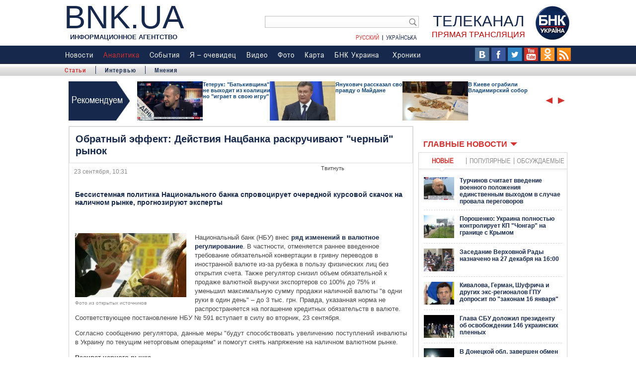

--- FILE ---
content_type: text/html; charset=utf-8
request_url: https://bnk.ua/statji/obratnyy-effekt-deystviya-nacbanka-raskruchivayut-chernyy-rynok-118631.html
body_size: 80349
content:
<!DOCTYPE html>
<html xmlns:og="http://opengraphprotocol.org/schema/" xmlns:fb="https://www.facebook.com/2008/fbml" id="">
<head prefix="og:http://ogp.me/ns# fb:http://ogp.me/ns/fb# article:http://ogp.me/ns/article#">
  <meta charset="utf-8">
  <meta name="viewport" content="width=device-width, initial-scale=1, maximum-scale=1, target-densityDpi=device-dpi">
  <link rel="canonical" href="https://bnk.ua/statji/obratnyy-effekt-deystviya-nacbanka-raskruchivayut-chernyy-rynok-118631.html">
<link rel="stylesheet" type="text/css" href="/static/style/style.css" media="screen, projection">
  <link rel="alternate" type="application/rss+xml" title="Материалы сайта bnk.ua" href="/rss">
  <script type="text/javascript" src="http://apis.google.com/js/plusone.js">
  {lang: 'uk'}
  </script>
  <link href="https://plus.google.com/107811653412217220805" rel="publisher">
  <link href="https://plus.google.com/104115299213702442771" rel="publisher">
  <script type="text/javascript" src="http://vkontakte.ru/js/api/share.js?9" charset="windows-1251"></script>
  <script src="http://platform.twitter.com/widgets.js" type="text/javascript"></script>
  <script type="text/javascript" src="http://vk.com/js/api/openapi.js?101"></script>
  <meta property="fb:admins" content="720208751325563">
  <meta property="fb:app_id" content="1430891270479827">
  <meta property="og:title" content='Обратный эффект: Действия Нацбанка раскручивают "черный" рынок'>
  <meta property="og:description" content="Бессистемная политика Национального банка спровоцирует очередной курсовой скачок на наличном рынке, прогнозируют эксперты">
  <meta property="og:type" content="article">
  <meta property="og:url" content="https://bnk.ua/statji/obratnyy-effekt-deystviya-nacbanka-raskruchivayut-chernyy-rynok-118631.html">
  <meta property="og:image" content="https://image.bnk.ua/315x210/Aug2014/62296.jpg">
  <meta property="og:site_name" content="bnk.ua">
  <title>Обратный эффект: Действия Нацбанка раскручивают "черный" рынок - Статьи - bnk.ua</title>
  <meta name="description" content='Действия Нацбанка раскручивают "черный" рынок'>
  <meta name="keywords" content="рынок, валюта, курс, банк, наличность, Украина, доллар, НБУ">
  <meta name="news_keywords" content="рынок, валюта, курс, банк, наличность, Украина, доллар, НБУ">
  <link rel="stylesheet" type="text/css" href="/static/style/jquery.simplemodal.css">
  <link rel="stylesheet" type="text/css" href="/static/style/svc.passport.ui.css">
  <link rel="stylesheet" type="text/css" href="/static/style/section.article.css">
  <link rel="stylesheet" type="text/css" href="/static/style/gallery_box.css">
  <script type="text/javascript" src="/static/js/json.min.js"></script>
  <script type="text/javascript" src="/static/js/jquery.min.js"></script>
  <script type="text/javascript" src="/static/js/jquery.form.js"></script>
  <script type="text/javascript" src="/static/js/jquery.simplemodal.js"></script>
  <script type="text/javascript" src="/static/js/jquery.scrollto.js"></script>
  <script type="text/javascript" src="/static/js/jquery.serialscroll.js"></script>
  <script type="text/javascript" src="/static/js/jquery.gallery_box.js"></script>
  <script type="text/javascript" src="/static/js/core.js"></script>
  <script type="text/javascript" src="/static/js/core.ajax.js"></script>
  <script type="text/javascript" src="/static/js/core.passport.js"></script>
  <script type="text/javascript" src="/static/js/player.js"></script>
  <script type="text/javascript" src="/static/js/track_social.js"></script>
  <script type="text/javascript" src="/static/js/adriver.core.2.js"></script>
  <script type="text/javascript" src="/static/js/box_ua112ua.js"></script>
  <script type="text/javascript" src="/static/js/scrollpane.js"></script>
  <script type="text/javascript" src="/static/js/swfobject.js"></script>
  <script type="text/javascript">
  try{$(document).ready(function(){jQuery.core.ajax.init();});}catch(e){};
  var pp_gemius_identifier = new String('');
  var N = 3; var ar_duo1 = Math.floor(Math.random()*N+1);
  try{$(document).ready(function(){scrollpane.focus('.top_focus_strip',{"xpath":".top_focus_strip","step":3});});}catch(e){};
  try{$(document).ready(function(){box_ua112ua.right_tabbed_section_news.init('30b1b40a9e8e15d2dd845f16cea01987');});}catch(e){};
  try{$(document).ready(function(){box_ua112ua.news_informer.init();});}catch(e){};
  try{$(document).ready(function(){scrollpane.simple('.right_video_last',{"xpath":".right_video_last","step":1,"interval":7500});});}catch(e){};
  try{$(document).ready(function(){scrollpane.simple('.right_photos_last',{"xpath":".right_photos_last","step":1,"interval":10000});});}catch(e){};
  try{$(document).ready(function(){box_ua112ua.right_poll.init();});}catch(e){};
  </script>
<script async src="https://pagead2.googlesyndication.com/pagead/js/adsbygoogle.js?client=ca-pub-8771138868002575" crossorigin="anonymous"></script>
<!-- Google tag (gtag.js) -->
<script async src="https://www.googletagmanager.com/gtag/js?id=G-5V8E65VWG4"></script>
<script>
  window.dataLayer = window.dataLayer || [];
  function gtag(){dataLayer.push(arguments);}
  gtag('js', new Date());

  gtag('config', 'G-5V8E65VWG4');
</script>
</head>
<body class="">
  <script type="text/javascript">

      (function(){
      var twitterWidgets = document.createElement('script');
      twitterWidgets.type = 'text/javascript';
      twitterWidgets.async = true;
      twitterWidgets.src = 'http://platform.twitter.com/widgets.js';

      // Setup a callback to track once the script loads.
      //twitterWidgets.onload = _ga.trackTwitter;

      document.getElementsByTagName('head')[0].appendChild(twitterWidgets);
      })();
  </script>
  <div id="fb-root"></div>
  <script type="text/javascript">
      (function(d, s, id) {
        var js, fjs = d.getElementsByTagName(s)[0];
        if (d.getElementById(id)) return;
        js = d.createElement(s); js.id = id;
        js.src = "//connect.facebook.net/ru_RU/all.js#xfbml=1&appId=252219711596051";
        fjs.parentNode.insertBefore(js, fjs);
      }(document, 'script', 'facebook-jssdk'));
  </script>
  <div id="vk_api_transport"></div>
  <script type="text/javascript">
      VK.init({apiId: 3997417, onlyWidgets: true});
  </script> 
  <script type="text/javascript">


      (function () {
          var w = window, d = document;
          w.admixZArr = (w.admixZArr || []);
          w.admixerSmOptions = (w.admixerSmOptions || {});
          w.admixerSmOptions.showAdsOnLoad = true;
          if (!w.admixerSm) {
              var adms = document.createElement('script');
              adms.async = true;
              adms.type = 'text/javascript';
              adms.src = 'http://cdn.admixer.net/scriptlib/asm2.js?v=3';
              var node = d.getElementsByTagName('script')[0];
              node.parentNode.insertBefore(adms, node);
          }
      })();
  </script>
  <div id="admixer_async_1790057806"></div>
  <script type="text/javascript">
        window.admixZArr = (window.admixZArr || []);
        window.admixZArr.push({ z: '1bf16d01-99cb-4574-b04c-b1cbb04e6515', ph: 'admixer_async_1790057806'});
  </script>
  <div id="wrapper">
    <div class="top_bannertop_banner">
      <div id="admixer_async_180981962"></div>
      <script type="text/javascript">
      window.admixZArr = (window.admixZArr || []);
      window.admixZArr.push({ z: '17bf06b6-26b9-45c3-9390-7c1e22effddc', ph: 'admixer_async_180981962'});
      </script>
    </div>
    <div id="overheader">
      <div class="holder">
        <div class="left"></div>
        <div class="right">
          <form class="ajax passport call-refresh" action="" method="post">
            <ul class="inline js_hover">
              <li class="inline">
                <a href="#" class="passport open-login">Войти</a>
                <ul class="sublogin social_sublogin">
                  <li style="list-style: none"><span class="sublogin_enter"></span></li>
                  <li class="sublogin_item">
                    <a href="#" id="login_112ua_button" class="ua112ua passport open-login">112ua</a>
                  </li>
                  <li class="sublogin_item">ВКонтакте</li>
                  <li class="sublogin_item">Facebook</li>
                  <li class="sublogin_item">Twitter</li>
                  <li class="sublogin_item">Google+</li>
                </ul>
              </li>
              <li class="inline">
                <a href="#" class="passport open-register">Зарегистрироваться</a>
              </li>
            </ul>
          </form>
        </div>
        <div class="clear"></div>
      </div>
    </div>
    <script type="text/javascript">
    $(document).ready(function(){

    $('a#makeDefault').click(function() {
        document.body.style.behavior='url(#default#homepage)';
        document.body.setHomePage('https://bnk.ua');
      });

    })

    function add_favorite(a) {
    if (getNameBrouser() == "msie") return false;
    title=document.title;
    url=document.location;
    try {
      // Internet Explorer
      window.external.AddFavorite(url, title);
    }
    catch (e) {
      try {
        // Mozilla
        window.sidebar.addPanel(title, url, "");
      }
      catch (e) {
        // Opera
        if (typeof(opera)=="object") {
          a.rel="sidebar";
          a.title=title;
          a.url=url;
          a.href=url;
          return true;
        }
        else {
          // Unknown
          alert('Нажмите Ctrl-D чтобы добавить страницу в закладки');
        }
      }
    }
    return false;
    }

    </script>
    <div id="header">
      <div class="holder">
        <div class="container">
          <div itemscope itemtype="http://schema.org/Organization">
            <div class="logo" itemprop="logo">
              <a itemprop="url" id="banner_link" href="/"><img src="/blank.gif" alt="БНК"></a>
            </div>
          </div>
<a href="/" class="sitename"><span class="first">bnk.ua</span> <span class="second">Информационное <span>агентство</span></span> <span class="ny_cap"></span></a> <a href="/live" class="live_link"><span class="first">Телеканал</span> <span class="second">прямая трансляция</span></a>
          <div class="slogan"></div>
          <div id="topsearch">
            <form method="get" action="/search/" name="menu_search" id="search" onsubmit="var query_string = document.getElementById('query').value.replace('\'','%27'); location.href = this.action + query_string.replace('/',' '); return false;">
              <div>
                <input class="value" type="text" name="query" maxlength="100" size="20" id="query" value=""> <input class="submit" type="submit" value="">
              </div>
            </form>
            <div class="clear"></div>
          </div>
          <div class="language">
            <span class="on">Pусский</span> <span class="disp"></span> <span class="off"><a href="https://ua.bnk.ua/">Українська</a></span>
          </div>
        </div>
        <div class="clear"></div>
      </div>
    </div>
    <script type="text/javascript">
    $(document).ready(function(){

    $('.cityes li.select_city a').click(function(){
    var id = this.id;
    id = id.replace('city_', '');

    $('ul.weather_holder li').removeClass('selected');
    $('ul.weather_holder #'+id).addClass('selected');
    var expires = new Date();
    expires.setTime(expires.getTime() + (365*24*60*60*1000));
    document.cookie = 'weather_city=' + id + ';domain=.bnk.ua;path=/;expires=' + expires.toGMTString();

    });

    });
    </script>
    <div id="menu">
      <div class="holder">
        <ul class="menu js_hover">
          <li class="item menu_90101 first with_submenu">
            <a href="/" target="_self">Новости</a>
            <ul class="submenu class">
              <li class="subitem first">
                <a href="/glavnye-novosti">Главные</a>
              </li>
              <li class="subitem">
                <a href="/politika">Политика</a>
              </li>
              <li class="subitem">
                <a href="/ekonomika">Экономика</a>
              </li>
              <li class="subitem">
                <a href="/obshchestvo">Общество</a>
              </li>
              <li class="subitem">
                <a href="/mir">Мир</a>
              </li>
              <li class="subitem">
                <a href="/avarii-chp">Аварии и ЧП</a>
              </li>
              <li class="subitem">
                <a href="/kriminal">Криминал</a>
              </li>
              <li class="subitem">
                <a href="/kiev">Киев</a>
              </li>
              <li class="subitem last">
                <a href="/sport">Спорт</a>
              </li>
            </ul>
          </li>
          <li class="item selected menu_90157 with_submenu">
            <a href="javascript:void(0);" target="_self">Аналитика</a>
            <ul class="submenu class">
              <li class="subitem selected first">
                <a href="/statji">Статьи</a>
              </li>
              <li class="subitem">
                <a href="/interview">Интервью</a>
              </li>
              <li class="subitem last">
                <a href="/mnenie">Мнения</a>
              </li>
            </ul>
          </li>
          <li class="item menu_90110">
            <a href="https://map.bnk.ua/sobytiya" target="_self">События</a>
            <ul class="submenu"></ul>
          </li>
          <li class="item menu_90111">
            <a href="https://map.bnk.ua/ochevidec" target="_self">Я – очевидец</a>
            <ul class="submenu"></ul>
          </li>
          <li class="item menu_90112">
            <a href="/video" target="_self">Видео</a>
            <ul class="submenu"></ul>
          </li>
          <li class="item menu_90113">
            <a href="/photo" target="_self">Фото</a>
            <ul class="submenu"></ul>
          </li>
          <li class="item menu_90114">
            <a href="https://map.bnk.ua/karta" target="_self">Карта</a>
            <ul class="submenu"></ul>
          </li>
          <li class="item menu_90155 with_submenu">
            <a href="javascript:void(0);" target="_self">БНК Украина</a>
            <ul class="submenu class">
              <li class="subitem first">
                <a href="/novosti-kanala">Новости канала</a>
              </li>
              <li class="subitem">
                <a href="/znay-bolshe">Знай больше</a>
              </li>
              <li class="subitem">
                <a href="/novosti-1">Новости №1</a>
              </li>
              <li class="subitem">
                <a href="/hard_talk">Люди. Hard talk</a>
              </li>
              <li class="subitem">
                <a href="/112_minut">112 минут</a>
              </li>
              <li class="subitem">
                <a href="/war_diary">Военный дневник</a>
              </li>
              <li class="subitem">
                <a href="/den">День</a>
              </li>
              <li class="subitem">
                <a href="/narodnaya_prokuratura">Народная прокуратура</a>
              </li>
              <li class="subitem last">
                <a href="/week">Неделя</a>
              </li>
            </ul>
          </li>
          <li class="item menu_90169 last">
            <a href="http://journal.bnk.ua" target="_self">Хроники</a>
            <ul class="submenu"></ul>
          </li>
        </ul>
        <div class="social_holder">
          <div class="vk_holder"><img border="0" src="/static/img/top_vk.png"></div>
          <div class="fb_holder"><img border="0" src="/static/img/top_fb.png"></div>
          <div class="twitter_holder"><img border="0" src="/static/img/top_twitter.png"></div>
          <div class="yt_holder"><img border="0" src="/static/img/top_yt.png"></div>
          <div class="ok_holder"><img border="0" src="/static/img/top_ok.png"></div>
          <div class="rss_holder">
            <a href="/rss" target="_blank"><img border="0" src="/static/img/top_rss.png"></a>
          </div>
        </div>
        <div class="clear"></div>
      </div>
    </div>
    <script type="text/javascript">
    $('#menu .item').click(function(){
      var _this = this;
      $('#menu .item.with_submenu').each(function(){
         $(this).removeClass('selected');
         if(this == _this) $(this).addClass('selected');
      });
    });
    </script>
    <div class="focus_holder">
      <div id="top_focus_strip">
        <div class="scrollpane_focus top_focus_strip">
          <div class="top">
            <span>Рекомендуем</span>
          </div>
          <div class="scrollable">
            <ul class="list">
              <li class="item">
                <a href="/glavnye-novosti/teteruk-batkivschina-ne-vyhodit-iz-koalicii-no-igraet-v-svoyu-igru-166361.html" class="a_link"><img class="image" src="https://image.bnk.ua/218x130/Dec2014/107624.png" alt="[фото] Тетерук" title="[фото] Тетерук"></a>
                <h2 class="title"><a href="/glavnye-novosti/teteruk-batkivschina-ne-vyhodit-iz-koalicii-no-igraet-v-svoyu-igru-166361.html" class="a_link">Тетерук: "Батькивщина" не выходит из коалиции, но "играет в свою игру"</a></h2>
              </li>
              <li class="item">
                <a href="/spectemi/yanukovich-rasskazal-svoyu-pravdu-o-maydane-165168.html" class="a_link"><img class="image" src="https://image.bnk.ua/218x130/Mar2014/25977.jpg" alt="[фото] Янукович" title="[фото] Янукович"></a>
                <h2 class="title"><a href="/spectemi/yanukovich-rasskazal-svoyu-pravdu-o-maydane-165168.html" class="a_link">Янукович рассказал свою правду о Майдане</a></h2>
              </li>
              <li class="item">
                <a href="/kriminal/v-kieve-nochyu-ograbili-vladimirskiy-sobor-166473.html" class="a_link"><img class="image" src="https://image.bnk.ua/218x130/Dec2014/107739.jpg" alt="[фото] владимирский" title="[фото] владимирский"></a>
                <h2 class="title"><a href="/kriminal/v-kieve-nochyu-ograbili-vladimirskiy-sobor-166473.html" class="a_link">В Киеве ограбили Владимирский собор</a></h2>
              </li>
              <li class="item">
                <a href="/obshchestvo/v-ukraine-ozhidayut-stremitelnoe-uhudshenie-pogodnyh-usloviy-166418.html" class="a_link"><img class="image" src="https://image.bnk.ua/218x130/Nov2014/93551.jpg" alt="[фото] снег гололед" title="[фото] снег гололед"></a>
                <h2 class="title"><a href="/obshchestvo/v-ukraine-ozhidayut-stremitelnoe-uhudshenie-pogodnyh-usloviy-166418.html" class="a_link">В Украине ожидается стремительное ухудшение погодных условий</a></h2>
              </li>
              <li class="item">
                <a href="/politika/v-medzhlise-kreatury-kremlya-nachali-kadrovye-perestanovki-chubarov-166156.html" class="a_link"><img class="image" src="https://image.bnk.ua/218x130/Nov2014/95301.jpg" alt="[фото] Чубаров" title="[фото] Чубаров"></a>
                <h2 class="title"><a href="/politika/v-medzhlise-kreatury-kremlya-nachali-kadrovye-perestanovki-chubarov-166156.html" class="a_link">В Меджлисе креатуры Кремля начали кадровые перестановки</a></h2>
              </li>
              <li class="item">
                <a href="/obshchestvo/ukrzaliznycya-ogranichit-marshrut-sledovaniya-poezdov-krymskogo-napravleniya-k-stanciyam-novoalekseevka-i-herson-166436.html" class="a_link"><img class="image" src="https://image.bnk.ua/218x130/Nov2014/96374.jpg" alt="[фото] поезд" title="[фото] поезд"></a>
                <h2 class="title"><a href="/obshchestvo/ukrzaliznycya-ogranichit-marshrut-sledovaniya-poezdov-krymskogo-napravleniya-k-stanciyam-novoalekseevka-i-herson-166436.html" class="a_link">Украина отменяет прямое ж/д сообщение с Крымом</a></h2>
              </li>
              <li class="item">
                <a href="/statji/top-20-sobytiy-2014-goda-v-rossii-166364.html" class="a_link"><img class="image" src="https://image.bnk.ua/218x130/Dec2014/107634.jpg" alt="[фото] Конфликт на Донбассе" title="[фото] Конфликт на Донбассе"></a>
                <h2 class="title"><a href="/statji/top-20-sobytiy-2014-goda-v-rossii-166364.html" class="a_link">ТОП-20 событий 2014 года в России</a></h2>
              </li>
              <li class="item">
                <a href="/obshchestvo/boeviki-sokraschayut-kolichestvo-kazakov-v-svoih-ryadah-is-166238.html" class="a_link"><img class="image" src="https://image.bnk.ua/218x130/Nov2014/95947.jpg" alt="[фото] Донские казаки" title="[фото] Донские казаки"></a>
                <h2 class="title"><a href="/obshchestvo/boeviki-sokraschayut-kolichestvo-kazakov-v-svoih-ryadah-is-166238.html" class="a_link">Боевики сокращают количество казаков в своих рядах, - ИС</a></h2>
              </li>
              <li class="item">
                <a href="/obshchestvo/samoletam-ssha-zapretili-s-29-dekabrya-letat-nad-simferopolem-i-dnepropetrovskom-166170.html" class="a_link"><img class="image" src="https://image.bnk.ua/218x130/Oct2014/83029.jpg" alt="[фото] Самолет" title="[фото] Самолет"></a>
                <h2 class="title"><a href="/obshchestvo/samoletam-ssha-zapretili-s-29-dekabrya-letat-nad-simferopolem-i-dnepropetrovskom-166170.html" class="a_link">Самолетам США запретили летать над Симферополем и Днепропетровском</a></h2>
              </li>
              <li class="item">
                <a href="/mnenie/merry-christmas-po-parlamentski-draka-snbo-i-byudzhetnyy-marafon-166312.html" class="a_link"><img class="image" src="https://image.bnk.ua/218x130/Mar2014/21775.jpg" alt="[фото] Брудницкая" title="[фото] Брудницкая"></a>
                <h2 class="title"><a href="/mnenie/merry-christmas-po-parlamentski-draka-snbo-i-byudzhetnyy-marafon-166312.html" class="a_link">Merry Christmas по-парламентски</a></h2>
              </li>
              <li class="item">
                <a href="/avarii-chp/v-kieve-na-vozdvizhenke-gorit-restoran-166429.html" class="a_link"><img class="image" src="https://image.bnk.ua/218x130/Dec2014/107706.jpg" alt="[фото] пожар Гастророк" title="[фото] пожар Гастророк"></a>
                <h2 class="title"><a href="/avarii-chp/v-kieve-na-vozdvizhenke-gorit-restoran-166429.html" class="a_link">В Киеве на Воздвиженке сгорел ресторан</a></h2>
              </li>
              <li class="item">
                <a href="/politika/energosistema-kryma-polnostyu-otklyuchena-ot-obedinennoy-energosistemy-ukrainy-dtek-166487.html" class="a_link"><img class="image" src="https://image.bnk.ua/218x130/Nov2014/92132.jpg" alt="[фото] электроэнергия" title="[фото] электроэнергия"></a>
                <h2 class="title"><a href="/politika/energosistema-kryma-polnostyu-otklyuchena-ot-obedinennoy-energosistemy-ukrainy-dtek-166487.html" class="a_link">Энергосистема Крыма отключена от энергосистемы Украины</a></h2>
              </li>
              <li class="item">
                <a href="/glavnye-novosti/gosdolg-ukrainy-v-noyabre-prevysil-rekordnyy-1-trln-grn-166285.html" class="a_link"><img class="image" src="https://image.bnk.ua/218x130/Feb2014/13823.jpg" alt="[фото] Госдолг" title="[фото] Госдолг"></a>
                <h2 class="title"><a href="/glavnye-novosti/gosdolg-ukrainy-v-noyabre-prevysil-rekordnyy-1-trln-grn-166285.html" class="a_link">Госдолг Украины в ноябре превысил рекордный 1 трлн грн</a></h2>
              </li>
              <li class="item">
                <a href="/sport/futbol-ukrainu-mogut-lishit-chlenstva-v-fifa-166422.html" class="a_link"><img class="image" src="https://image.bnk.ua/218x130/Dec2014/104467.jpg" alt="[фото] ффу" title="[фото] ффу"></a>
                <h2 class="title"><a href="/sport/futbol-ukrainu-mogut-lishit-chlenstva-v-fifa-166422.html" class="a_link">Украину могут лишить членства в ФИФА</a></h2>
              </li>
              <li class="item">
                <a href="/obshchestvo/zaharchenko-zayavil-o-nacionalizacii-v-dnr-ukrainskih-gospredpriyatiy-166261.html" class="a_link"><img class="image" src="https://image.bnk.ua/218x130/Dec2014/106815.jpg" alt="[фото] Захарченко" title="[фото] Захарченко"></a>
                <h2 class="title"><a href="/obshchestvo/zaharchenko-zayavil-o-nacionalizacii-v-dnr-ukrainskih-gospredpriyatiy-166261.html" class="a_link">Захарченко заявил о "национализации" украинских госпредприятий</a></h2>
              </li>
            </ul>
          </div>
          <div class="navigate">
            <span class="prev"><a href="#"><</a></span> <span class="next"><a href="#">></a></span>
          </div>
          <div class="clear"></div>
        </div>
      </div>
    </div>
    <div class="central_holder">
      <div id="container">
        <div class="holder">
          <div id="left">
            <div itemscope itemtype="http://schema.org/Article">
              <div class="wrapper_10px">
                <div class="block_news">
                  <table width="692" class="article" cellspacing="0" cellpadding="0" border="0">
                    <tr>
                      <td valign="top" width="680" class="article">
                        <h1 class="title" style="width:668px" itemprop="headline name">Обратный эффект: Действия Нацбанка раскручивают "черный" рынок</h1>
                      </td>
                    </tr>
                  </table>
                  <div class="info ontop">
                    <div class="buttons">
                      <span class="date">23 сентября, 10:31</span>
                    </div>
                    <div class="social_links_top">
                      <div class="g_button">
                        <div class="g-plusone" data-annotation="none"></div>
                      </div>
                      <div class="twitter_holder">
                        Твитнуть 
                        <script type="text/javascript">

                        !function(d,s,id){var js,fjs=d.getElementsByTagName(s)[0],p=/^http:/.test(d.location)?'http':'https';if(!d.getElementById(id)){js=d.createElement(s);js.id=id;js.src=p+'://platform.twitter.com/widgets.js';fjs.parentNode.insertBefore(js,fjs);}}(document, 'script', 'twitter-wjs');
                        </script>
                      </div>
                      <div class="fb_holder">
                        <div class="fb-like" data-width="22px" data-href="/statji/obratnyy-effekt-deystviya-nacbanka-raskruchivayut-chernyy-rynok-118631.html" data-layout="button_count" data-action="like" data-show-faces="false" data-share="false"></div>
                      </div>
                      <div class="vk_holder">
                        <div id="vk_like"></div>
                        <script type="text/javascript">
                        VK.Widgets.Like("vk_like", {type: "button"});
                        </script>
                      </div>
                    </div>
                    <div class="clear"></div>
                  </div>
                  <h2 class="descr" itemprop="alternativeHeadline">Бессистемная политика Национального банка спровоцирует очередной курсовой скачок на наличном рынке, прогнозируют эксперты</h2>
                  <div class="news_content">
                    <div id="news_text" class="news_text" itemprop="articleBody">
                      <p> </p>
                      <p></p>
                      <div class="picture aleft">
                        <a rel="gallerybox[Preview][https://image.bnk.ua/225x130/Aug2014/62296.jpg]" href="https://image.bnk.ua/original/Aug2014/62296.jpg" title="" class="image"><img itemprop="image" src="https://image.bnk.ua/225x130/Aug2014/62296.jpg" alt="Курс гривны"></a>
                        <div class="info">
                          <div class="source">
                            Фото из открытых источников
                          </div>
                        </div>
                      </div>Национальный банк (НБУ) внес <a href="/ekonomika/nbu-ogranichil-prodazhu-inostrannoy-valyuty-v-odni-ruki-v-3-tys-grn-v-sutki-118433.html" target="_blank">ряд изменений в валютное регулирование</a>. В частности, отменяется раннее введенное требование обязательной конвертации в гривну переводов в иностранной валюте из-за рубежа в пользу физических лиц без открытия счета. Также регулятор снизил объем обязательной к продаже валютной выручки экспортеров со 100% до 75% и уменьшил максимальную сумму продажи наличной валюты "в одни руки в один день" – до 3 тыс. грн. Правда, указанная норма не распространяется на погашение кредитных обязательств в валюте. Соответствующее постановление НБУ № 591 вступает в силу во вторник, 23 сентября.
                      <p></p>
                      <p>Согласно сообщению регулятора, данные меры "будут способствовать увеличению поступлений инвалюты в Украину по текущим неторговым операциям" и помогут снять напряжение на наличном валютном рынке.</p>
                      <p><strong>Расцвет черного рынка</strong></p>
                      <p>Если две первые нормы направлены на либерализацию, то третья носит ограничивающий характер и активизирует и без того "процветающий" черный рынок, считают опрошенные bnk.ua эксперты. "Это ещё раз говорит о том, что, вместо влияния монетарными факторами, Нацбанк думает достичь цели запретами. На сегодняшний момент это будет стимулом к росту курса на наличном рынке", - говорит президент Украинского аналитического центра <em>Александр Охрименко</em>. В понедельник, 22 сентября, по данным finance.ua <a href="/ekonomika/nalichnyy-kurs-dollara-povysilsya-do-13-90-14-35-grn-evro-do-17-59-18-84-grn-118141.html" target="_blank">средний курс доллара на наличном рынке составлял 13, 96 грн/долл</a>. в покупке и 14, 44 грн/долл. в продаже. Впрочем, свободно приобрести валюту в кассах банков или обменных пунктах достаточно проблематично. Людям приходится буквально "караулить" у банков тех, кто хочет сдать доллары или евро. Безусловно, такая ситуация оживила "черный" валютообменный рынок. В итоге, по словам Охрименко, уже сегодня американскую валюту можно было приобрести "с рук" по курсу 15 грн/долл. А в связи с новым ограничением максимальной суммы, эквивалентной 3 тыс. грн, реальный наличный курс вырастет ещё больше, прогнозирует Охрименко.</p>
                      <p><strong>Передумали</strong></p>
                      <p>На фоне стремительного ослабления национальной денежной единицы, в конце августа регулятор повысил норму обязательной продажи валютной выручки экспортеров с 50% до 100%. Затем, 1 сентября, обязал банки конвертировать денежные переводы в гривну. Однако принятые меры не остановили девальвацию и в Нацбанке решили пересмотреть свою политику.</p>
                      <p>"Отмена обязательной конвертации – абсолютно правильный ход. Неужели было трудно спрогнозировать, что таким образом формируется черный рынок и уходят платежи. Люди ищут какие-то обходные каналы и платят комиссию за контрабанду этих денег, потому как банки конвертируют переводы по заведомо невыгодному курсу", - поясняет член наблюдательного совета Украинского кредитно-банковского союза <em>Ярослав Колесник.</em></p>
                      <p>В то же время, по его мнению, пересмотр объема обязательной к продаже выручки со 100% до 75%, не окажет существенного влияния на межбанковский валютный рынок. "Эта позиция дискуссионная, потому что сам регулятор говорил о небольших объемах выручки, следовательно, изменения будут небольшими", - считает Колесник. По его словам, более эффективным для рынка стал бы пересмотр срока расчетов - с 90 до 30 дней. "Если мы хотим стабилизировать курс, скорость оборачиваемости денег должна быть более активная", - поясняет он. Кроме того, по его мнению, НБУ следует проводить периодические аукционы, чтобы нивелировать спекулятивную составляющую на межбанке, а также запретить досрочное снятие депозитов. "Отток средств значительный и сегодня нет ни одного действия, которое бы вдохновило население нести деньги в банк и держать их в гривне", - говорит Колесник.</p>
                      <p><strong>Компетенция под вопросом</strong></p>
                      <p>По мнению экспертов, непоследовательная и часто некомпетентная политика регулятора только раскачивает ситуацию на валютном рынке. "Это говорит о том, что во главе НБУ неквалифицированные специалисты. Они просто не понимают, что делают и в результате шарахаются – то вводят, то ограничивают, то отменяют", - сетует Охрименко. Скептически оценивает успехи НБУ и экс-министр экономики Богдан Данилишин. "Такое впечатление, что к руководству пришли люди, для которых Национальный банк является своего рода полигоном для испытаний. Подобные действия рынку не помогут, так как здесь нужна последовательная политика и профессионализм, а не отдельные, не связанные между собой шаги", - уверен Данилишин.  Более того, по его мнению, президенту следует рассмотреть вопрос о деятельности Национального банка и его влиянии на экономическую безопасность государства на совете СНБО. "Иначе будет поздно", - подчеркивает Данилишин. По расчетам экс-министра рыночная стоимость доллара, учитывая соотношение покупательной способности экономики Украины относительно приобретенного импорта и объемов экспортной выручки, должна составлять примерно 11,66 грн/долл. Другие факторы (приток/отток иностранных инвестиций, валютные настроения населения и получение/погашение иностранных кредитов) обеспечивают волатильность доллара в рамках 10% коридора, т.е. вероятная верхняя граница рыночного курса американской валюты составит 12,4 - 12,6 грн/долл., а нижняя 11,2 - 11,4 грн/долл.</p>
                      <p>Арина Ильина</p>
                      <p>Редакция может не соглашаться с мнением автора. Если вы хотите написать в рубрику "Мнение", <a href="/novosti-kanala/informacionnoe-agentstvo-112-ua-ischet-blogerov-34132.html">ознакомьтесь с правилами публикаций</a> и пишите на blog@bnk.ua</p>
                    </div>
                    <div class="clear"></div>
                    <div class="sl_bottom_holder">
                      <div class="social_links">
                        <span style="font:normal normal 13px arial; color:#444; float:left; margin:2px 10px 0 0px;">Поделиться</span>
                        <div class="share42init"></div>
                        <script type="text/javascript" src="/static/js/share42.js"></script>
                      </div>
                    </div>
                    <div class="news_tags">
                      <span style="color:#444;">Теги:</span> <a href="/tags/%D1%80%D1%8B%D0%BD%D0%BE%D0%BA">рынок,</a> <a href="/tags/%D0%B2%D0%B0%D0%BB%D1%8E%D1%82%D0%B0">валюта,</a> <a href="/tags/%D0%BA%D1%83%D1%80%D1%81">курс,</a> <a href="/tags/%D0%B1%D0%B0%D0%BD%D0%BA">банк,</a> <a href="/tags/%D0%BD%D0%B0%D0%BB%D0%B8%D1%87%D0%BD%D0%BE%D1%81%D1%82%D1%8C">наличность,</a> <a href="/tags/%D0%A3%D0%BA%D1%80%D0%B0%D0%B8%D0%BD%D0%B0">Украина,</a> <a href="/tags/%D0%B4%D0%BE%D0%BB%D0%BB%D0%B0%D1%80">доллар,</a> <a href="/tags/%D0%9D%D0%91%D0%A3">НБУ</a>
                    </div>
                  </div>
                  <div class="clear"></div>
                  <div class="info">
                    <div class="buttons">
                      <a href="mailto:?subject=%D0%9E%D0%B1%D1%80%D0%B0%D1%82%D0%BD%D1%8B%D0%B9%20%D1%8D%D1%84%D1%84%D0%B5%D0%BA%D1%82:%20%D0%94%D0%B5%D0%B9%D1%81%D1%82%D0%B2%D0%B8%D1%8F%20%D0%9D%D0%B0%D1%86%D0%B1%D0%B0%D0%BD%D0%BA%D0%B0%20%D1%80%D0%B0%D1%81%D0%BA%D1%80%D1%83%D1%87%D0%B8%D0%B2%D0%B0%D1%8E%D1%82%20%22%D1%87%D0%B5%D1%80%D0%BD%D1%8B%D0%B9%22%20%D1%80%D1%8B%D0%BD%D0%BE%D0%BA" class="send">Отправить</a> <a href="/article/print/statji/obratnyy-effekt-deystviya-nacbanka-raskruchivayut-chernyy-rynok-118631.html" class="print" onclick='window.open("/article/print/statji/obratnyy-effekt-deystviya-nacbanka-raskruchivayut-chernyy-rynok-118631.html", "doc_print", "toolbar=0,scrollbars=1,location=0,statusbar=0,menubar=0,resizable=1,width=660,height=500"); return false;'>Распечатать</a>
                    </div>
<span class="source"><span class="caption">Источник:</span> <span class="link"><a href="/go/aHR0cDovL9CQ0YDQuNC90LAg0JjQu9GM0LjQvdCw" target="_blank" rel="nofollow">Арина Ильина</a></span></span>
                    <div class="clear"></div>
                  </div>
                  <div class="mistake">
                    <form id="mistake_form" class="ajax form" action="/statji/obratnyy-effekt-deystviya-nacbanka-raskruchivayut-chernyy-rynok-118631.html#mistake_msg" method="post" enctype="multipart/form-data" rel='{"connector":"box_ua112ua","point":"central_article"}' name="mistake_form">
                      <div class="caption">
                        Заметили ошибку?
                      </div>
                      <div class="content">
                        Пожалуйста, выделите ее мышкой и нажмите Ctrl+Enter
                      </div>
<input type="hidden" id="mistake_text" name="mistake_text" value=""> <input type="hidden" name="action" value="mistake">
                    </form>
                    <div id="mistake_msg"></div>
                  </div>
                  <div class="clear"></div>
                  <script type="text/javascript">
                  var is_admin = parseInt('0');
                  </script>
                </div>
              </div>
              <div id="admixer_async_1928701265" style="width:100%; height:auto; display:block; float:left;"></div>
              <script type="text/javascript">
              window.admixZArr = (window.admixZArr || []);
              window.admixZArr.push({ z: '62b21c27-29c8-4b9d-80e6-21e127f16122', ph: 'admixer_async_1928701265'});
              </script>
              <div class="clear"></div>
              <script async src="//"></script> <ins class="adsbygoogle" style="width:320px;height:100px" data-ad-client="ca-pub-4568989123395848" data-ad-slot="1497936018"></ins> 
              <script>


              (adsbygoogle = window.adsbygoogle || []).push({});
              </script>
              <div class="attached_news">
                <div class="head">
                  <span>Читать далее</span>
                </div>
                <div class="list">
                  <script type="text/javascript" data-key="957F-B681-1F32-F12A-1XHsDq">
                  var __nc_widgets = __nc_widgets || [];
                  var __nc_j = __nc_j || null;

                  __nc_widgets.push(['957F-B681-1F32-F12A-1XHsDq', 'bnk.ua', 'recommendation', 1, 1, 0, 'ru']);

                  (function() {
                  var __nc = document.createElement('script'); __nc.type = 'text/javascript'; __nc.async = true; __nc.id = 'Nextclick_Manager';
                  __nc.src = 'http://nextclick.com.ua/widget/widget.recommendation.1.js';
                  var s = document.getElementsByTagName('script')[0]; s.parentNode.insertBefore(__nc, s);
                  })();
                  </script>
                </div>
                <div class="clear"></div>
              </div>
              <script type="text/javascript">
              box_ua112ua.central_article.init();

              if(is_admin == 0) {
              var browser = getNameBrouser();
              switch(browser) {
              case('gecko'):
              document.oncopy = addLink;
              break;

              case('opera'):
              break;

              case('msie'):
              window.document.body.attachEvent('oncopy', addLink);
              break;

              default:
              break;
              }
              }
              </script>
            </div>
            <div class="wrapper_10px wrapper_notop">
              <div id="comment" class="comments_block">
                <ul class="tabs">
                  <li class="item selected" id="tab_show_form">
                    <a href="javascript:void(0)" class="link">Добавить комментарий</a>
                  </li>
                  <li style="list-style: none; display: inline">
                    <div class="auth_box an">
                      <div class="social_holder">
                        <span class="auth_caption">авторизуйтесь через:</span> <a href="#" class="c_112ua passport open-login">112</a>
                        <div class="fb_holder">
                          <a href="javascript:void(0)" class="passport open-login"></a>
                        </div>
                        <div class="gp_holder">
                          <a href="javascript:void(0)" class="passport open-login"></a>
                        </div>
                        <div class="twitter_holder">
                          <a href="javascript:void(0)" class="passport open-login"></a>
                        </div>
                        <div class="vk_holder">
                          <a href="javascript:void(0)" class="passport open-login"></a>
                        </div>
                      </div>
                    </div>
                  </li>
                </ul>
                <div class="all_content">
                  <div class="form_holder">
                    <form class="ajax form main form_disable" action="/statji/obratnyy-effekt-deystviya-nacbanka-raskruchivayut-chernyy-rynok-118631.html#comment" method="post" enctype="multipart/form-data" rel='{"connector":"box_ua112ua","point":"comments_form"}' style="">
                      <div class="body">
                        <div class="holder">
                          <div class="quote_holder"></div>
                          <textarea class="textarea" name="comment" id="comment_text" rows="3" cols="3"></textarea>
                          <div class="label msg">
                            Осталось <span class="label" id="comment_length">1000</span> символов
                          </div>
<input type="submit" id="coment_submit" class="btn_send" disabled value="отправить"> <a href="javascript:void(0)" class="btn_close_form"></a>
                          <div class="clear"></div>
                        </div>
                      </div>
<input type="hidden" name="id_article" id="c_id_article" value="118631"> <input type="hidden" name="page" id="c_page" value="1"> <input type="hidden" name="action" id="c_action" value="comment"> <input type="hidden" name="mode" id="c_mode" value="article"> <input type="hidden" name="id_parent" id="c_id_parent" value="0"> <input type="hidden" name="id_root" id="c_id_root" value="0"> <input type="hidden" name="id_comment" id="c_id_comment" value="0"> <input type="hidden" name="vote" id="c_vote" value="0"> <input type="hidden" name="sortname" id="c_sortname" value="date"> <input type="hidden" name="sortorder" id="c_sortorder" value="desc"> <input type="hidden" name="nick" id="nick" value=""> <input type="hidden" name="qnick" id="qnick" value=""> <input type="hidden" name="qdate" id="qdate" value=""> <input type="hidden" name="qtext" id="qtext" value=""> <input type="hidden" name="auth_by" id="auth_by" value="0">
                    </form>
                  </div>
                  <ul class="list_comments"></ul>
                </div>
<input type="hidden" id="num_comments" value="0" style="display:none;">
              </div>
            </div>
            <div class="sep-0"></div>
            <script type="text/javascript">
            $(document).ready(function() {
            box_ua112ua.comments_form.init();
            $('#comment .list_comments .btn_vote').mouseover(function(){
            $('.help', this).show();
            });
            $('#comment .list_comments .btn_vote').mouseout(function(){
            $('.help', this).hide();
            })
            $('#comment .list_comments .btn_spam').mouseover(function(){
            $('.help', this).show();
            });
            $('#comment .list_comments .btn_spam').mouseout(function(){
            $('.help', this).hide();
            });
            });
            </script>
            <div id="aftercontainer">
              <div class="holder">
                <div class="partner_news no_right_padding">
                  <div class="p_head">
                    <span>Новости партнеров</span>
                  </div>
                  <div class="p_foot">
                    <div id="LentaInformScriptRootN8255" class="news-block-magick" style="width:335px; height:auto; display:block; float:left; padding:14px 5px 0;">
                      <div id="LentaInformPreloadN8255">
                        Загрузка...
                      </div>
                    </div>
                    <div id="LentaInformScriptRootN11189" class="news-block-magick" style="width:335px; height:auto; display:block; float:left; padding:14px 5px 0;">
                      <div id="LentaInformPreloadN11189">
                        Загрузка...
                      </div>
                    </div>
                  </div>
                  <div class="p_foot">
                    <div class="join_informer_2866" id="join_informer_2866">
                      Погода, Новости, загрузка...
                    </div>
                    <script type="text/javascript">
                    (function() {
                    var i = document.createElement("script"); i.type = "text/javascript";
                    i.async = true; i.charset = "UTF-8";
                    i.src = "http://partner.join.com.ua/async/2866/";
                    var s = document.getElementsByTagName("script")[0];
                    s.parentNode.insertBefore(i, s);
                    })();
                    </script>
                    <div id="n4p_28197">
                      Loading...
                    </div>
                    <script type="text/javascript" charset="utf-8">
                    (function(d,s){
                    var o=d.createElement(s);
                    o.async=true;
                    o.type="text/javascript";
                    o.charset="utf-8";
                    o.src="http://js.ru.redtram.com/n4p/0/28/ticker_28197.js";
                    var x=d.getElementsByTagName(s)[0];
                    x.parentNode.insertBefore(o,x);
                    })(document,"script");
                    </script>
                    <div class="clear"></div>
                  </div>
                </div>
              </div>
            </div>
            <div class="clear"></div>
          </div>
          <div id="right">
            <div class="wrapper_10px right_jornal">
              <script type="text/javascript">
              (function () {
              var w = window, d = document;
              w.admixZArr = (w.admixZArr || []);
              w.admixerSmOptions = (w.admixerSmOptions || {});
              w.admixerSmOptions.showAdsOnLoad = true;
              if (!w.admixerSm) {
              var adms = document.createElement('script');
              adms.async = true;
              adms.type = 'text/javascript';
              adms.src = 'http://cdn.admixer.net/scriptlib/asm2.js?v=3';
              var node = d.getElementsByTagName('script')[0];
              node.parentNode.insertBefore(adms, node);
              }
              })();
              </script>
              <div id="admixer_async_803312908"></div>
              <script type="text/javascript">
              window.admixZArr = (window.admixZArr || []);
              window.admixZArr.push({ z: '8a2e43be-dc84-412f-bc3e-4bfae7e245e3', ph: 'admixer_async_803312908'});
              </script>
            </div>
            <div class="wrapper_10px right_banner_1" style="">
              <div id="admixer_async_29029711"></div>
              <script type="text/javascript">
              window.admixZArr = (window.admixZArr || []);
              window.admixZArr.push({ z: '4527c2dd-9e70-41b8-9e1a-a63ca65b56aa', ph: 'admixer_async_29029711'});
              </script>
            </div>
            <div class="wrapper_10px">
              <div class="category_container" id="30b1b40a9e8e15d2dd845f16cea01987">
                <div class="head_container">
                  <form action="/statji/obratnyy-effekt-deystviya-nacbanka-raskruchivayut-chernyy-rynok-118631.html#30b1b40a9e8e15d2dd845f16cea01987" method="post" enctype="multipart/form-data" class="ajax category_selector" rel='{"connector":"box_ua112ua","point":"right_tabbed_section_news"}'>
                    <ul id="category_sel" class="head_sel sel_box_closed">
                      <li class="item selected" id="sel_section_90103">
                        <a href="javascript:void(0)">Главные новости</a>
                      </li>
                      <li class="item" id="sel_section_90104">
                        <a href="javascript:void(0)">Политика</a>
                      </li>
                      <li class="item" id="sel_section_90105">
                        <a href="javascript:void(0)">Экономика</a>
                      </li>
                      <li class="item" id="sel_section_90106">
                        <a href="javascript:void(0)">Общество</a>
                      </li>
                      <li class="item" id="sel_section_90107">
                        <a href="javascript:void(0)">Мир</a>
                      </li>
                      <li class="item" id="sel_section_90108">
                        <a href="javascript:void(0)">Аварии и ЧП</a>
                      </li>
                      <li class="item" id="sel_section_90109">
                        <a href="javascript:void(0)">Криминал</a>
                      </li>
                      <li class="item" id="sel_section_90152">
                        <a href="javascript:void(0)">Киев</a>
                      </li>
                      <li class="item" id="sel_section_90159">
                        <a href="javascript:void(0)">Выборы президента</a>
                      </li>
                      <li class="item" id="sel_section_90161">
                        <a href="javascript:void(0)">Выборы в Киеве</a>
                      </li>
                      <li class="item" id="sel_section_90163">
                        <a href="javascript:void(0)">Выборы в регионах</a>
                      </li>
                    </ul>
<input type="hidden" name="id_resource" value="90001"> <input type="hidden" id="sel_id_section" name="id_section" value="90103">
                  </form>
                </div>
                <div class="news_informer" id="">
                  <form action="#f92672a31b4063e3d66ecba199817e84" method="post" enctype="multipart/form-data" class="ajax f92672a31b4063e3d66ecba199817e84" rel='{"connector":"box_ua112ua","point":"news_informer"}'>
                    <ul class="tabs">
                      <li id="news_informer_tab_1" class="item selected">
                        <a href="javascript:void(0)">новые</a>
                      </li>
                      <li id="news_informer_tab_2" class="item">
                        <a href="javascript:void(0)">популярные</a>
                      </li>
                      <li id="news_informer_tab_3" class="item last">
                        <a href="javascript:void(0)">обсуждаемые</a>
                      </li>
                    </ul>
<input type="hidden" name="type" class="type" value="1"> <input type="hidden" name="id_section" value="90103"> <input type="hidden" name="limit" value="7"> <input type="hidden" name="linkall" value=""> <input type="hidden" name="limit_days" value="7">
                  </form>
                  <div class="content_informer ni_content_1">
                    <ul class="list">
                      <li class="item">
                        <strong class="time"></strong>
                        <div class="news">
                          <div class=""></div>
                          <div class="link_title">
                            <span class="sel_plash"></span><a href="/glavnye-novosti/turchinov-schitaet-vvedenie-voennogo-polozheniya-edinstvennym-vyhodom-v-sluchae-provala-peregovorov-166674.html"><img src="https://image.bnk.ua/80x60/Dec2014/104555.jpg" alt="Турчинов считает введение военного положения единственным выходом в случае провала переговоров" class="image"></a> <a class="title" href="/glavnye-novosti/turchinov-schitaet-vvedenie-voennogo-polozheniya-edinstvennym-vyhodom-v-sluchae-provala-peregovorov-166674.html">Турчинов считает введение военного положения единственным выходом в случае провала переговоров</a>
                          </div>
<span class="comment"></span>
                        </div>
                        <div class="clear"></div>
                      </li>
                      <li class="item">
                        <strong class="time"></strong>
                        <div class="news">
                          <div class=""></div>
                          <div class="link_title">
                            <span class="sel_plash"></span><a href="/glavnye-novosti/poroshenko-ukraina-polnostyu-kontroliruet-kp-chongar-na-granice-s-krymom-166667.html"><img src="https://image.bnk.ua/80x60/Dec2014/107887.jpg" alt='Порошенко: Украина полностью контролирует КП "Чонгар" на границе с Крымом' class="image"></a> <a class="title" href="/glavnye-novosti/poroshenko-ukraina-polnostyu-kontroliruet-kp-chongar-na-granice-s-krymom-166667.html">Порошенко: Украина полностью контролирует КП "Чонгар" на границе с Крымом</a>
                          </div>
<span class="comment"></span>
                        </div>
                        <div class="clear"></div>
                      </li>
                      <li class="item">
                        <strong class="time"></strong>
                        <div class="news">
                          <div class=""></div>
                          <div class="link_title">
                            <span class="sel_plash"></span><a href="/glavnye-novosti/groysman-sozyvaet-zasedanie-rady-na-zavtra-na-16-00-166654.html"><img src="https://image.bnk.ua/80x60/Dec2014/107236.png" alt="Заседание Верховной Рады назначено на 27 декабря на 16:00" class="image"></a> <a class="title" href="/glavnye-novosti/groysman-sozyvaet-zasedanie-rady-na-zavtra-na-16-00-166654.html">Заседание Верховной Рады назначено на 27 декабря на 16:00</a>
                          </div>
<span class="comment"></span>
                        </div>
                        <div class="clear"></div>
                      </li>
                      <li class="item">
                        <strong class="time"></strong>
                        <div class="news">
                          <div class=""></div>
                          <div class="link_title">
                            <span class="sel_plash"></span><a href="/glavnye-novosti/kivalova-german-shufricha-i-drugih-eks-regionalov-gpu-doprosit-po-zakonam-16-yanvarya-166651.html"><img src="https://image.bnk.ua/80x60/Feb2014/14479.jpg" alt='Кивалова, Герман, Шуфрича и других экс-регионалов ГПУ допросит по "законам 16 января"' class="image"></a> <a class="title" href="/glavnye-novosti/kivalova-german-shufricha-i-drugih-eks-regionalov-gpu-doprosit-po-zakonam-16-yanvarya-166651.html">Кивалова, Герман, Шуфрича и других экс-регионалов ГПУ допросит по "законам 16 января"</a>
                          </div>
<span class="comment"></span>
                        </div>
                        <div class="clear"></div>
                      </li>
                      <li class="item">
                        <strong class="time"></strong>
                        <div class="news">
                          <div class=""></div>
                          <div class="link_title">
                            <span class="sel_plash"></span><a href="/glavnye-novosti/glava-sbu-dolozhil-prezidentu-ob-osvobozhdenii-146-ukrainskih-plennyh-166648.html"><img src="https://image.bnk.ua/80x60/Dec2014/107854.jpg" alt="Глава СБУ доложил президенту об освобождении 146 украинских пленных" class="image"></a> <a class="title" href="/glavnye-novosti/glava-sbu-dolozhil-prezidentu-ob-osvobozhdenii-146-ukrainskih-plennyh-166648.html">Глава СБУ доложил президенту об освобождении 146 украинских пленных</a>
                          </div>
<span class="comment"></span>
                        </div>
                        <div class="clear"></div>
                      </li>
                      <li class="item">
                        <strong class="time"></strong>
                        <div class="news">
                          <div class=""></div>
                          <div class="link_title">
                            <span class="sel_plash"></span><a href="/glavnye-novosti/obmen-plennymi-zavershen-166639.html"><img src="https://image.bnk.ua/80x60/Dec2014/107850.jpg" alt="В Донецкой обл. завершен обмен пленными между украинскими властями и боевиками" class="image"></a> <a class="title" href="/glavnye-novosti/obmen-plennymi-zavershen-166639.html">В Донецкой обл. завершен обмен пленными между украинскими властями и боевиками</a>
                          </div>
<span class="comment"></span>
                        </div>
                        <div class="clear"></div>
                      </li>
                      <li class="item item_last">
                        <strong class="time"></strong>
                        <div class="news">
                          <div class=""></div>
                          <div class="link_title">
                            <span class="sel_plash"></span><a href="/politika/poroshenko-prosit-glav-koalicionnyh-frakciy-srochno-prinyat-byudzhet-166637.html"><img src="https://image.bnk.ua/80x60/Dec2014/107361.jpg" alt="Порошенко просит глав коалиционных фракций срочно принять бюджет" class="image"></a> <a class="title" href="/politika/poroshenko-prosit-glav-koalicionnyh-frakciy-srochno-prinyat-byudzhet-166637.html">Порошенко просит глав коалиционных фракций срочно принять бюджет</a>
                          </div>
<span class="comment"></span>
                        </div>
                        <div class="clear"></div>
                      </li>
                    </ul>
                  </div>
                  <script type="text/javascript">
                  box_ua112ua.news_informer.initialize('f92672a31b4063e3d66ecba199817e84');
                  </script>
                </div>
              </div>
            </div>
            <div class="clear"></div>
            <div class="scrollpane_simple right_video_last" id="right_video_last">
              <div class="includes">
                <a href="/video" class="head">Видео</a>
                <div class="navigator">
                  <a href="javascript:void(0)" class="btn_nav btn_sel" rel="0"> </a> <a href="javascript:void(0)" class="btn_nav" rel="1"> </a> <a href="javascript:void(0)" class="btn_nav" rel="2"> </a> <a href="javascript:void(0)" class="btn_nav" rel="3"> </a> <a href="javascript:void(0)" class="btn_nav" rel="4"> </a>
                  <div class="clear"></div>
                </div>
<span class="prev"><a href="#"><</a></span> <span class="next"><a href="#">></a></span>
                <div class="scrollable">
                  <ul class="list">
                    <li class="item">
                      <a href="/video/ukrainskaya-gumanitarnaya-pomosch-postupila-v-alchevsk.html" class="link"><img class="image" src="https://image.bnk.ua/315x210/Dec2014/108069.jpg" alt="[фото] Украинская гуманитарная помощь поступила в Алчевск, - Галас"><br class="hidden">
                      <span class="caption">Украинская гуманитарная помощь поступила в Алчевск, - Галас</span></a>
                    </li>
                    <li class="item">
                      <a href="/video/rezultaty-vyezdnogo-zasedaniya-transportnogo-komiteta-verhovnoy-rady.html" class="link"><img class="image" src="https://image.bnk.ua/315x210/Dec2014/108061.jpg" alt="[фото] Результаты выездного заседания транспортного комитета Верховной Рады"><br class="hidden">
                      <span class="caption">Результаты выездного заседания транспортного комитета Верховной Рады</span></a>
                    </li>
                    <li class="item">
                      <a href="/video/andrey-demchenko-oproverg-informaciyu-ob-ogranichenii-transportnogo-dvizheniya-v-punktah-armyansk-i-perekop.html" class="link"><img class="image" src="https://image.bnk.ua/315x210/Dec2014/108057.jpg" alt='[фото] Госпогранслужба опровергает информацию о блокировании машин у п.п. "Армянск" и "Перекоп"'><br class="hidden">
                      <span class="caption">Госпогранслужба опровергает информацию о блокировании машин у п.п. "Армянск" и "Перекоп"</span></a>
                    </li>
                    <li class="item">
                      <a href="/video/andrey-sadovyy-ob-obstrele-svoego-doma.html" class="link"><img class="image" src="https://image.bnk.ua/315x210/Dec2014/108054.jpg" alt="[фото] Андрей Садовый об обстреле своего дома"><br class="hidden">
                      <span class="caption">Андрей Садовый об обстреле своего дома</span></a>
                    </li>
                    <li class="item">
                      <a href="/video/kak-raspredelit-byudzhet-ukrainy-na-2015-god-mnenie-zhiteley-kirovograda.html" class="link"><img class="image" src="https://image.bnk.ua/315x210/Dec2014/108050.jpg" alt="[фото] Как распределить бюджет Украины на 2015 год: мнение жителей Кировограда"><br class="hidden">
                      <span class="caption">Как распределить бюджет Украины на 2015 год: мнение жителей Кировограда</span></a>
                    </li>
                  </ul>
                  <div class="clear"></div>
                </div>
              </div>
            </div>
            <div class="scrollpane_simple right_photos_last" id="right_photos_last">
              <div class="includes">
                <a href="/photo/" class="head">Фото</a>
                <div class="navigator">
                  <a href="javascript:void(0)" class="btn_nav btn_sel" rel="0"> </a> <a href="javascript:void(0)" class="btn_nav" rel="1"> </a> <a href="javascript:void(0)" class="btn_nav" rel="2"> </a> <a href="javascript:void(0)" class="btn_nav" rel="3"> </a> <a href="javascript:void(0)" class="btn_nav" rel="4"> </a>
                  <div class="clear"></div>
                </div>
<span class="prev"><a href="#"><</a></span> <span class="next"><a href="#">></a></span>
                <div class="scrollable">
                  <ul class="list">
                    <li class="item">
                      <a href="/glavnye-novosti/obmen-plennymi-mezhdu-ukrainskoy-storonoy-i-boevikami-zavershen-166584.html" class="link"><img class="image" src="https://image.bnk.ua/315x210/Dec2014/107848.jpg" alt='[фото] В Донецкой обл. проходит обмен пленными по формуле "222 на 150"'><br class="hidden">
                      <span class="caption">В Донецкой обл. проходит обмен пленными по формуле "222 на 150"</span></a>
                    </li>
                    <li class="item">
                      <a href="/photo/chleny-profsoyuza-gp-ukrspirt-pod-radoy-trebovali-ostanovit-privatizaciyu-predpriyatiya-166146.html" class="link"><img class="image" src="https://image.bnk.ua/315x210/Dec2014/107489.jpg" alt='[фото] Члены профсоюза ГП "Укрспирт" под Радой требовали остановить приватизацию предприятия'><br class="hidden">
                      <span class="caption">Члены профсоюза ГП "Укрспирт" под Радой требовали остановить приватизацию предприятия</span></a>
                    </li>
                    <li class="item">
                      <a href="/politika/krym-prevraschaetsya-v-voennuyu-bazu-rf-infografika-164651.html" class="link"><img class="image" src="https://image.bnk.ua/315x210/Dec2014/106372.jpg" alt="[фото] Крым превращается в военную базу РФ, - инфографика"><br class="hidden">
                      <span class="caption">Крым превращается в военную базу РФ, - инфографика</span></a>
                    </li>
                    <li class="item">
                      <a href="/glavnye-novosti/pod-nacbankom-piketchiki-trebuyut-otstavki-gontarevoy-165211.html" class="link"><img class="image" src="https://image.bnk.ua/315x210/Dec2014/106760.png" alt='[фото] Под Нацбанком пикетчики требуют отставки Гонтаревой, для нее привезли "золотой мусорник"'><br class="hidden">
                      <span class="caption">Под Нацбанком пикетчики требуют отставки Гонтаревой, для нее привезли "золотой мусорник"</span></a>
                    </li>
                    <li class="item">
                      <a href="/politika/v-dnr-podtverdili-svoe-uchastie-v-minskih-peregovorah-24-dekabrya-165064.html" class="link"><img class="image" src="https://image.bnk.ua/315x210/Nov2014/95356.jpg" alt='[фото] В "ДНР" подтвердили свое участие в минских переговорах 24 декабря'><br class="hidden">
                      <span class="caption">В "ДНР" подтвердили свое участие в минских переговорах 24 декабря</span></a>
                    </li>
                  </ul>
                  <div class="clear"></div>
                </div>
              </div>
            </div>
            <div class="wrapper_10px right_banner_1" style="margin:10px 0 -10px;"></div>
            <div class="wrapper_10px wrapper_poll">
              <div class="right_box">
                <div class="head">
                  <a href="/oprosy/" class="caption black">Опрос</a>
                </div>
                <div class="box_poll">
                  <h4 class="title">Где планируете отмечать Новый год?</h4>
                  <div id="right_poll">
                    <div class="poll_form">
                      <form action="/statji/obratnyy-effekt-deystviya-nacbanka-raskruchivayut-chernyy-rynok-118631.html#right_poll" method="post" enctype="multipart/form-data" class="ajax" rel='{"connector":"box_ua112ua","point":"right_poll","additional":{"id_poll":182,"mode":"results"}}'>
                        <ul class="answers">
                          <li class="item">
<input type="radio" class="radio" id="poll_form_answer_1" name="id_answer" value="764"><label for="poll_form_answer_1">Дома</label>
</li>
                          <li class="item">
<input type="radio" class="radio" id="poll_form_answer_2" name="id_answer" value="765"><label for="poll_form_answer_2">На работе</label>
</li>
                          <li class="item">
<input type="radio" class="radio" id="poll_form_answer_3" name="id_answer" value="766"><label for="poll_form_answer_3">В ресторане/клубе</label>
</li>
                          <li class="item">
<input type="radio" class="radio" id="poll_form_answer_4" name="id_answer" value="767"><label for="poll_form_answer_4">За границей</label>
</li>
                          <li class="item">
<input type="radio" class="radio" id="poll_form_answer_5" name="id_answer" value="768"><label for="poll_form_answer_5">Ещё не определился</label>
</li>
                          <li class="item">
<input type="radio" class="radio" id="poll_form_answer_6" name="id_answer" value="769"><label for="poll_form_answer_6">В стране война - нечего тут праздновать</label>
</li>
                        </ul>
                        <div>
                          <input type="hidden" name="id_poll" value="182"> <input type="hidden" name="type" id="poll_form_type" value="male">
                        </div>
                        <div class="foot">
                          <input type="submit" class="button right_submit_vote" value="голосовать">
                          <div class="bottom_btns">
                            <a class="polls_link ajax" href="/statji/obratnyy-effekt-deystviya-nacbanka-raskruchivayut-chernyy-rynok-118631.html#right_poll" rel='{"connector":"box_ua112ua","point":"right_poll","additional":{"id_poll":182,"mode":"results"}}'>результаты</a> <a class="polls_link comments_poll" href="/obshchestvo/gde-planiruete-otmechat-novyy-god-166178.html#comment">комментировать</a>
                          </div>
                          <div class="clear"></div>
                        </div>
                      </form>
                    </div>
                  </div>
                </div>
              </div>
            </div>
            <div class="clear"></div>
          </div>
          <div class="clear"></div>
        </div>
      </div>
      <div id="footer">
        <div id="bottom_menu">
          <div class="holder">
            <ul class="menu">
              <li class="item menu_90122 first">
                <a href="/o-nas" target="">О нас</a>
              </li>
              <li class="item menu_90120">
                <a href="/contacty" target="">Контакты</a>
              </li>
              <li class="item menu_90121">
                <a href="/reklama" target="">Реклама</a>
              </li>
              <li class="item menu_90192">
                <a href="/vakansii" target="">Вакансии</a>
              </li>
              <li class="item menu_90119">
                <a href="https://map.bnk.ua/message" target="">Обратная связь</a>
              </li>
              <li class="item menu_90123">
                <a href="/policy" target="">Политика конфиденциальности</a>
              </li>
              <li class="item menu_90125 last">
                <a href="/logos" target="">Лого</a>
              </li>
            </ul>
            <div class="clear"></div>
          </div>
        </div>
        <script type="text/javascript">
        <!--//--><![CDATA[//><!--
        var ghmxy_align = 'center';
        var ghmxy_type = 'percent';
        var ghmxy_identifier = 'bQAw20MD74Xp.Z1JdWaJgrbufdnwiC7oNz3VJlFncWv._7';
        //--><!]]>
        </script>
        <div class="holder">
          <div class="bootom_text">
            <p>Любое использование материалов c сайта или программ телеканала БНК Украина разрешается при условии гиперссылки на <a href="/">bnk.ua</a> в первом абзаце новости. Руководство сайта не несет ответственности за достоверность материалов, присланных нашими читателями. Администрация сайта, публикуя статьи наших читателей, предупреждает, что их мнения могут не совпадать с мнением редакции. Перепечатка, копирование или воспроизведение информации, содержащей ссылку на агентство ИнА “Українські Новини”, в каком-либо виде строго запрещены.</p>
          </div>
          <div class="counters">
            <div class="bigmir">
              <noscript></noscript>
            </div>
            <div class="liru"></div>
<noscript>
            <div></div>
</noscript>
          </div>
        </div>
      </div>
    </div>
  </div>
  <script type="text/javascript">
      window.___gcfg = {lang: 'ru'};

      (function() {
        var po = document.createElement('script'); po.type = 'text/javascript'; po.async = true;
        po.src = 'https://apis.google.com/js/plusone.js';
        var s = document.getElementsByTagName('script')[0]; s.parentNode.insertBefore(po, s);
      })();
  </script> 
  <script language="JavaScript" type="text/javascript" src="/static/js/xgemius.js"></script>
</body>
</html>


--- FILE ---
content_type: text/html; charset=utf-8
request_url: https://accounts.google.com/o/oauth2/postmessageRelay?parent=https%3A%2F%2Fbnk.ua&jsh=m%3B%2F_%2Fscs%2Fabc-static%2F_%2Fjs%2Fk%3Dgapi.lb.en.2kN9-TZiXrM.O%2Fd%3D1%2Frs%3DAHpOoo_B4hu0FeWRuWHfxnZ3V0WubwN7Qw%2Fm%3D__features__
body_size: 161
content:
<!DOCTYPE html><html><head><title></title><meta http-equiv="content-type" content="text/html; charset=utf-8"><meta http-equiv="X-UA-Compatible" content="IE=edge"><meta name="viewport" content="width=device-width, initial-scale=1, minimum-scale=1, maximum-scale=1, user-scalable=0"><script src='https://ssl.gstatic.com/accounts/o/2580342461-postmessagerelay.js' nonce="I6rKrXK4h4o8Mvo1FI78Xg"></script></head><body><script type="text/javascript" src="https://apis.google.com/js/rpc:shindig_random.js?onload=init" nonce="I6rKrXK4h4o8Mvo1FI78Xg"></script></body></html>

--- FILE ---
content_type: text/html; charset=utf-8
request_url: https://www.google.com/recaptcha/api2/aframe
body_size: 247
content:
<!DOCTYPE HTML><html><head><meta http-equiv="content-type" content="text/html; charset=UTF-8"></head><body><script nonce="yAy5-sFcdZVaElv2rTHmSg">/** Anti-fraud and anti-abuse applications only. See google.com/recaptcha */ try{var clients={'sodar':'https://pagead2.googlesyndication.com/pagead/sodar?'};window.addEventListener("message",function(a){try{if(a.source===window.parent){var b=JSON.parse(a.data);var c=clients[b['id']];if(c){var d=document.createElement('img');d.src=c+b['params']+'&rc='+(localStorage.getItem("rc::a")?sessionStorage.getItem("rc::b"):"");window.document.body.appendChild(d);sessionStorage.setItem("rc::e",parseInt(sessionStorage.getItem("rc::e")||0)+1);localStorage.setItem("rc::h",'1769057044844');}}}catch(b){}});window.parent.postMessage("_grecaptcha_ready", "*");}catch(b){}</script></body></html>

--- FILE ---
content_type: text/css;charset=UTF-8
request_url: https://bnk.ua/static/style/svc.passport.ui.css
body_size: 8780
content:
.passportUI {}
.passportUI :focus, .passportUI :active {outline:none; outline-style:none;}

.passportUI .message {padding:10px;}
.passportUI .error {font:normal normal 11px arial; color:#d3312d;}
.passportUI .success {font:normal normal 14px arial; color:#16284C; padding-top:3px; text-align:center;}

.passportUI .menu {margin:0 4px; padding:4px 0 0;}
.passportUI .menu .item {border-left:1px solid #c5c5c5;}
.passportUI .menu .first {border:none;}
.passportUI .menu .item, .passportUI .menu .item * {font:normal normal 10px arial; text-decoration:none; text-transform:uppercase; color:#b60007;}
.passportUI .menu .item a {display:block; line-height:27px; text-align:center;}
.passportUI .menu .item a:hover {text-decoration:underline;}
.passportUI .menu .current, .passportUI .menu .current * {background:#b60007; color:#fff; cursor:default;}
.passportUI .menu .disabled, .passportUI .menu .disabled * {background:none; color:#a8a8a8; cursor:default;}
.passportUI .menu .current a:hover, .passportUI .menu .disabled a:hover {text-decoration:none;}

.passportUI .footbar {width:100%; height:38px; line-height:38px; vertical-align:middle; background:#f7f7f7; border-top:0px solid #d4d0d0;}
.passportUI .footbar .leftbar {vertical-align:middle; text-align:left; padding:0 0 0 20px;}
.passportUI .footbar .rightbar {vertical-align:middle; text-align:right; padding:0 20px 0 0;}
.passportUI .footbar .rightbar .submit {margin:0; padding:0 .5em; cursor:pointer; font:normal bold 12px arial; color:#b60007; border:none; background:url(/static/img/passport/passport-ui-footbar-submit-bg.gif) no-repeat right .5em;}

.passportUI .register {height:auto; overflow:hidden;}
.passportUI .register .form {margin:0 0 0 38px; height:auto;}
.passportUI .register .form .left  {width:135px; overflow:hidden; vertical-align:top; text-align:left;}
.passportUI .register .form .right {width:305px; overflow:hidden; vertical-align:top; text-align:left;}
.passportUI .register .label {display:block; width:105px; margin:10px 0 0 0px; cursor:pointer; color:#8a8b8b; font:normal normal 12px arial;}
.passportUI .register .label:hover {color:#448aae;}
.passportUI .register .field {margin:8px 0 0; width:245px; border:1px solid #d4d0d0; background:#f8f8f8;}
.passportUI .register .field:active, .passportUI .register .field:focus {background:#fff;}
.passportUI .register .notice {display:block; float:left; width:305px; margin:0; color:#868686; font:normal normal 11px arial;}
.passportUI .register .notice a {text-decoration:none; color:#114477;}
.passportUI .register .captcha {display:block; width:105px; height:20px; overflow:hidden; margin-top:8px;}
.passportUI .register .call-captchaRefresh {margin-top:0px; text-decoration:none; color:#114477;}
.passportUI .register .error, .passportUI .register .success {padding:0 6px 0 0;}

#simplemodal-container .passportUI .login .title {padding-top:25px;}
.passportUI .login .form {margin:8px 0 0; height:auto;}
.passportUI .login .form .login_holder {margin:0 0 0 38px;}
.passportUI .login .form .login_holder span {display:block; font:normal normal 12px arial; color:#8a8b8b;}
.passportUI .login .label {display:block; float:left; width:90px; margin:10px 0 0 0px; color:#8a8b8b; font:normal normal 12px arial;}
.passportUI .login .label:hover {color:#8a8b8b;}
.passportUI .login .field {float:left; margin:8px 20px 0 0; width:245px; border:1px solid #d4d0d0; background:#f8f8f8;}
.passportUI .login .field:active, .passportUI .login .field:focus {background:#fff;}
.passportUI .login .notice {display:block; width:322px; margin:0 20px 0 0; color:#868686; font:normal normal 11px arial;}
.passportUI .login .notice a {text-decoration:none; color:#114477;}
.passportUI .form .login_holder .submit {width:86px; height:30px; margin-top:25px; cursor:pointer; text-align:center; font:normal normal 14px arial; color:#fff; border:none; background:#16284c;}
.passportUI .form .login_holder .submit:disabled {background:#868686;}
.passportUI .login .form .open-register {font:normal normal 12px arial; color:#16284c; text-decoration:none;}
.passportUI .login .form .open-forgot {display:block; font:normal normal 12px arial; color:#16284c; text-decoration:none;}
.login_holder .passport-response {float:right; margin: 7px 39px 0 0;}
.passportUI .login .fb_holder {float:left; margin:10px 7px 0 0; background:url('/static/img/buttons/login-fb.png') no-repeat center top; height:34px; width:34px;}
.passportUI .login .gp_holder {float:left; margin:10px 7px 0 0; background:url('/static/img/buttons/login-gp.png') no-repeat center top; height:34px; width:34px;}
.passportUI .login .twitter_holder {float:left; margin:10px 7px 0 0; background:url('/static/img/buttons/login-tw.png') no-repeat center top; height:34px; width:34px;}
.passportUI .login .vk_holder {float:left; margin:10px 7px 0 0; background:url('/static/img/buttons/login-vk.png') no-repeat center top; height:34px; width:34px;}
.passportUI .login .fb_holder a,
.passportUI .login .gp_holder a,
.passportUI .login .twitter_holder a,
.passportUI .login .vk_holder a {display:block; height:29px; width:29px;}
.passportUI .login .form .center label {display: inline-block; padding-top: 5px;}
.passportUI .login .social_holder {border-top: 1px solid #B0B0B0; margin-top: 20px; padding-top: 15px; width: 250px;}

#simplemodal-container .passportUI .forgot .title {padding-top:25px;}
.passportUI .forgot .form {margin:0px 0 0; height:auto;}
.passportUI .forgot .form .forgot_holder {margin:0 0 0 38px;}
.passportUI .forgot .label {display:block; float:left; width:90px; margin:10px 0 0 0px; color:#8a8b8b; font:normal normal 12px arial;}
.passportUI .forgot .label:hover {color:#8a8b8b;}
.passportUI .forgot .field {float:left; margin:8px 20px 4px 0; width:375px; border:1px solid #d4d0d0; background:#f8f8f8;}
.passportUI .forgot .field:active, .passportUI .forgot .field:focus {background:#fff;}
.passportUI .forgot .notice {float:left; display:block; width:370px; margin:0 20px 0 0; color:#8a8b8b; font:normal normal 11px arial;}
.passportUI .forgot .notice a {text-decoration:none; color:#8a8b8b;}
.passportUI .forgot .processed {margin:16px 20px 0; font:normal normal 12px arial; color:#444;}
.passportUI .forgot .processed h2 {font:normal bold 14px arial;}
.passportUI .form .forgot_holder .submit {width:116px; height:30px; margin-top:17px; cursor:pointer; text-align:center; font:normal normal 14px arial; color:#fff; border:none; background:#16284c;}
.forgot_holder .passport-response {float:right; margin: 17px 50px 0 0;}

.passportUI .settings .form {margin:16px 0 0; height:390px;}
.passportUI .settings .label {display:block; float:left; width:115px; height:18px; margin:10px 0 0 20px; cursor:pointer; color:#444; font:normal normal 12px arial;}
.passportUI .settings .label:hover {color:#448aae;}
.passportUI .settings .field {float:right; margin:8px 20px 0 0; width:295px; border:1px solid #d4d0d0; background:#f8f8f8;}
.passportUI .settings .field:active, .passportUI .settings .field:focus {background:#fff;}
.passportUI .settings .select {float:right; margin:8px 20px 0 0; width:297px; border:1px solid #d4d0d0; background:#f8f8f8;}
.passportUI .settings .select:active, .passportUI .settings .select:focus {background:#fff;}
.passportUI .settings .miniselect {margin:8px 0 0; border:1px solid #d4d0d0; background:#f8f8f8;}
.passportUI .settings .miniselect:active, .passportUI .settings .miniselect:focus {background:#fff;}
.passportUI .settings .notice {display:block; width:297px; margin:0 20px 0 0; color:#868686; font:normal normal 11px arial;}
.passportUI .settings .notice a {text-decoration:none; color:#114477;}

.passportUI .settings .label_passport_about {height:49px;}
.passportUI .settings #passport_birthday_year {margin-left:8px;}

.passportUI .form .left .submit {width:193px; height:30px; margin-top:12px; cursor:pointer; text-align:center; font:normal normal 14px arial; color:#fff; border:none; background:#16284c;}
.passportUI .form .left .submit:disabled {background:#868686;}
.passportUI .form .center {padding-top:5px; text-align:left; font:normal normal 12px arial;}
.passportUI .form .center label {font:normal normal 12px arial; color:#8a8b8b; cursor:pointer;}
.passportUI .form .center a {font:normal normal 12px arial; color:#16284c; text-decoration:none;}
#iagree {margin:0px; cursor:pointer;}
#rules {padding: 15px 22px;}
#rules .title {margin:0px; padding: 0 0 15px 0; font:normal normal 16px arial;}
#rules .form p {margin:0px; padding: 5px 0; font:normal normal 12px/16px arial; color:#16284c;}
#rules .form a.passport {display:inline-block; width:48px; height:29px; margin: 10px 0 0 530px; font:normal normal 14px/28px arial; color:#fff; background:#d3321d; text-decoration:none; text-transform:uppercase; text-align:center;}




--- FILE ---
content_type: application/javascript
request_url: https://bnk.ua/static/js/json.min.js
body_size: 1477
content:
window.jsonParse=function(){var r="(?:-?\\b(?:0|[1-9][0-9]*)(?:\\.[0-9]+)?(?:[eE][+-]?[0-9]+)?\\b)",k='(?:[^\\0-\\x08\\x0a-\\x1f"\\\\]|\\\\(?:["/\\\\bfnrt]|u[0-9A-Fa-f]{4}))';k='(?:"'+k+'*")';var s=new RegExp("(?:false|true|null|[\\{\\}\\[\\]]|"+r+"|"+k+")","g"),t=new RegExp("\\\\(?:([^u])|u(.{4}))","g"),u={'"':'"',"/":"/","\\":"\\",b:"\u0008",f:"\u000c",n:"\n",r:"\r",t:"\t"};function v(h,j,e){return j?u[j]:String.fromCharCode(parseInt(e,16))}var w=new String(""),x=Object.hasOwnProperty;return function(h,
j){h=h.match(s);var e,c=h[0],l=false;if("{"===c)e={};else if("["===c)e=[];else{e=[];l=true}for(var b,d=[e],m=1-l,y=h.length;m<y;++m){c=h[m];var a;switch(c.charCodeAt(0)){default:a=d[0];a[b||a.length]=+c;b=void 0;break;case 34:c=c.substring(1,c.length-1);if(c.indexOf("\\")!==-1)c=c.replace(t,v);a=d[0];if(!b)if(a instanceof Array)b=a.length;else{b=c||w;break}a[b]=c;b=void 0;break;case 91:a=d[0];d.unshift(a[b||a.length]=[]);b=void 0;break;case 93:d.shift();break;case 102:a=d[0];a[b||a.length]=false;
b=void 0;break;case 110:a=d[0];a[b||a.length]=null;b=void 0;break;case 116:a=d[0];a[b||a.length]=true;b=void 0;break;case 123:a=d[0];d.unshift(a[b||a.length]={});b=void 0;break;case 125:d.shift();break}}if(l){if(d.length!==1)throw new Error;e=e[0]}else if(d.length)throw new Error;if(j){var p=function(n,o){var f=n[o];if(f&&typeof f==="object"){var i=null;for(var g in f)if(x.call(f,g)&&f!==n){var q=p(f,g);if(q!==void 0)f[g]=q;else{i||(i=[]);i.push(g)}}if(i)for(g=i.length;--g>=0;)delete f[i[g]]}return j.call(n,
o,f)};e=p({"":e},"")}return e}}();


--- FILE ---
content_type: application/javascript
request_url: https://bnk.ua/static/js/box_ua112ua.js
body_size: 37892
content:
var box_ua112ua = {


  central_main_news_ticker: {
    currentId:0,
    intval:0,
    init:function(){
      var interval = 300000; //3000
      $(document).ready(function() {
        box_ua112ua.central_main_news_ticker.currentId = new Number($('.central_frontpage .front .selected').attr('id').replace('front_', ''));
        //box_ua112ua.central_main_news_ticker.intval = setInterval(function(){try{box_ua112ua.central_main_news_ticker.fpSwitch();}catch(e){};}, interval);
      });

      $('.central_frontpage .list .item').mouseover(function(){
        var newId = new Number($(this).attr('id').replace('item_', ''));

        //clearInterval(box_ua112ua.central_main_news_ticker.intval);
        //box_ua112ua.central_main_news_ticker.intval = 0;

        $('.central_frontpage #front_'+box_ua112ua.central_main_news_ticker.currentId).removeClass('selected');
        $('.central_frontpage #item_'+box_ua112ua.central_main_news_ticker.currentId).removeClass('selected');

        box_ua112ua.central_main_news_ticker.currentId = newId;

        $('.central_frontpage #front_'+box_ua112ua.central_main_news_ticker.currentId).addClass('selected');
        $('.central_frontpage #item_'+box_ua112ua.central_main_news_ticker.currentId).addClass('selected');
      });

      $('.central_frontpage').mouseout(function(){
        if(box_ua112ua.central_main_news_ticker.intval == 0) {
          //box_ua112ua.central_main_news_ticker.intval = setInterval(function(){try{box_ua112ua.central_main_news_ticker.fpSwitch();}catch(e){};}, interval);
        }
      });


      $("#t_prev, #t_next").on("click", function() {        var isScrolling = $("#main_news_ticker").triggerHandler("isScrolling");
        if (isScrolling == false) {
          var currentPosition;
          var newPosition;
          var navId = $(this).attr('id');
          currentPosition = $("#main_news_ticker").triggerHandler("currentPosition");

          if (navId == 't_prev') {
            if (currentPosition==0) currentPosition = 3;            newPosition = (currentPosition - 1)*4 + 1;
          }
          if (navId == 't_next') {            if (currentPosition==2) currentPosition = -1;
            newPosition = (currentPosition + 1)*4 + 1;
          }

          $('.central_frontpage .f_item').removeClass('selected');
          $('.central_frontpage .item').removeClass('selected');

          var newId = newPosition;
          box_ua112ua.central_main_news_ticker.currentId = newId;

          $('.central_frontpage #front_'+box_ua112ua.central_main_news_ticker.currentId).addClass('selected');
          $('.central_frontpage #item_'+box_ua112ua.central_main_news_ticker.currentId).addClass('selected');
        }
      });

    },

    fpSwitch:function() {
      $('.central_frontpage #front_'+box_ua112ua.central_main_news_ticker.currentId).removeClass('selected');
      $('.central_frontpage #item_'+box_ua112ua.central_main_news_ticker.currentId).removeClass('selected');

      if(box_ua112ua.central_main_news_ticker.currentId < $('.central_frontpage .front .f_item').length) box_ua112ua.central_main_news_ticker.currentId ++;
      else box_ua112ua.central_main_news_ticker.currentId = 1;

      $('.central_frontpage #front_'+box_ua112ua.central_main_news_ticker.currentId).addClass('selected');
      $('.central_frontpage #item_'+box_ua112ua.central_main_news_ticker.currentId).addClass('selected');
    }
  },



  right_poll:{
    init:function(){      $('#right_poll .s_woman').click(function(){
        $('#poll_form_type').attr('value','female');
        $('#right_poll form').submit();
      });
      $('#right_poll .s_man').click(function(){
        $('#poll_form_type').attr('value','male');
        $('#right_poll form').submit();
      });
      return false;    },

    before:function(o){      var o = o||{};
      if(!o.fields) return true;
      var status = false;
      $(o.fields).each(function(){        if(this.name=='id_answer' && Number(this.value)>0) status=true;      });
      if(!status) alert('Выберите, пожалуйста, вариант ответа.');
      return status;
    }
  },

  news_informer:{    initialize:function(id){      $('form.'+id).parent().attr('id', id);
      $('#'+id+' .tabs a').click(function(){        $('.type', $(this).parent().parent().parent()).attr('value', $(this).parent().attr('id').replace('news_informer_tab_',''));
        $('#'+id + ' form').submit();
      });
    },    init:function(){    }
  },

  right_opinions:{
    initialize:function(id){
      $('form.'+id).parent().attr('id', id);

      $('#'+id+' .tabs a').click(function(){
        $('.type', $(this).parent().parent().parent()).attr('value', $(this).parent().attr('id').replace('news_informer_tab_',''));
        $('#'+id + ' form').submit();
      });
    },
    init:function(){
    }
  },

  vacancy_main:{
    initialize:function(id){
      $('form.'+id).parent().attr('id', id);

      $('#'+id+' .tabs a').click(function(){
        $('.type', $(this).parent().parent().parent()).attr('value', $(this).parent().attr('id').replace('news_informer_tab_',''));
        $('#'+id + ' form').submit();
      });
    },
    init:function(){
    }
  },

  comments_form:{    init:function(){      if($('#login_tw_button').attr('href')) {        $('#c_login_tw_button').attr('href', $('#login_tw_button').attr('href'));      }

      box_ua112ua.comments_form.hide_form((parseInt($('#comment #num_comments').attr('value'))>0)?true:false);

      $('#comment #tab_hide_form .link').live('click', function(){        box_ua112ua.comments_form.hide_form(true);      });

      $('#comment #tab_show_form .link').live('click', function(){        $('form.main').appendTo('#comment .form_holder');
        box_ua112ua.comments_form.hide_form(false);
        $('#comment #c_id_parent').attr('value', 0);
        $('#comment #c_id_root').attr('value', 0);
      });

      $('#comment .list_comments .btn_close_form').live('click', function(){
        if($('#comment .form_holder').children('form.main').html()==null) {
          $('form.main').appendTo('#comment .form_holder');
        }
        box_ua112ua.comments_form.hide_form(false);
        $('#comment #c_id_parent').attr('value', 0);
        $('#comment #c_id_root').attr('value', 0);
      });
      setInterval(function(){try{box_ua112ua.comments_form.maxLength('#comment textarea','#comment_length',1000);}catch(e){};}, 1000);

      $('#comment a.page').live('click', function(){        $('#comment form.main #c_action').attr('value', 'paging');
        $('#comment form.main #c_page').attr('value', $(this).text());
        $('#comment form.main').submit();      });

      $('#comment .navigate .prev a').live('click', function(){
        $('#comment form.main #c_action').attr('value', 'paging');
        var page = parseInt($('#comment form.main #c_page').attr('value'))-1;
        $('#comment form.main #c_page').attr('value', page);
        $('form.main').submit();
      });

      $('#comment .navigate .next a').live('click', function(){
        $('#comment form.main #c_action').attr('value', 'paging');
        var page = parseInt($('#comment form.main #c_page').attr('value'))+1;
        $('#comment form.main #c_page').attr('value', page);
        $('#comment form.main').submit();
      });

      $('#comment .btn_answer').live('click', function(){        var parent_id = $(this).attr('rel');
        var root_id = $(this).attr('rev');

        $('#comment form.main .quote_holder').html('');
        $('#comment form.main #qnick').attr('value', '');
        $('#comment form.main #qdate').attr('value', '');
        $('#comment form.main #qtext').attr('value', '');

        box_ua112ua.comments_form.hide_form(true);
        $('#comment form.main').show();
        $('#comment form.main').insertAfter($(this).parent().parent());

        $('#comment #c_id_parent').attr('value', parent_id);
        $('#comment #c_id_root').attr('value', root_id);
      });

      $('#comment .btn_quote').live('click', function(){        var prefix = '.c_';

        if($(this).is('.child')) {          prefix = '.ch_';        }

        var qnick = $('#comment .list_comments '+prefix+$(this).attr('rel')+' .caption:first .title').text();
        var qdate = $('#comment .list_comments '+prefix+$(this).attr('rel')+' .caption:first .date').text();
        var qtext = $('#comment .list_comments '+prefix+$(this).attr('rel')+' .comment_text:first').text();

        var quotation =  "<div class='quotation'>";
              quotation += "<span class='nick'>"+qnick+"</span> ";
              quotation += "<span class='date'>"+qdate+"</span> ";
              quotation += "<span class='text'>"+qtext+"</span>";
              quotation += "<div>";
                quotation += "<a href='javascript:void(0)' class='btn_close_form'>закрыть</a>";
                quotation += "<div class='clear'></div>";
              quotation += "</div>";
            quotation += "</div>";
        $('#comment form.main .quote_holder').html(quotation);
        $('#comment #tab_show_form .link').click();

        $('#comment form.main #qnick').attr('value', qnick);
        $('#comment form.main #qdate').attr('value', qdate);
        $('#comment form.main #qtext').attr('value', qtext);
      });

      $('#comment .quotation .btn_close_form').live('click', function(){        $('#comment form.main .quote_holder').html('');        $('#comment form.main #qnick').attr('value', '');
        $('#comment form.main #qdate').attr('value', '');
        $('#comment form.main #qtext').attr('value', '');
      });

      $('#comment .btn_spam').live('click', function(){        $('#comment #c_action').attr('value', 'spam');
        $('#comment #c_id_comment').attr('value', $(this).attr('rel'));
        $('#comment form.main').submit();      });

      var last_vote = '';
      $('#comment .btn_down').live('click', function(){        if(last_vote != $(this).attr('rel')) {
          last_vote = $(this).attr('rel');
          $('#comment #c_action').attr('value', 'voting');
          $('#comment #c_id_comment').attr('value', $(this).attr('rel'));
          $('#comment #c_vote').attr('value', '0');
          $('#comment form.main').submit();
        }      });

      $('#comment .btn_up').live('click', function(){        if(last_vote != $(this).attr('rel')) {
          last_vote = $(this).attr('rel');          $('#comment #c_action').attr('value', 'voting');
          $('#comment #c_id_comment').attr('value', $(this).attr('rel'));
          $('#comment #c_vote').attr('value', '1');
          $('#comment form.main').submit();
        }
      });

      $('#comment #sort_date_desc').live('click', function(){
        $('#comment #c_action').attr('value', 'sort');
        $('#comment #c_sortname').attr('value', 'date');
        $('#comment #c_sortorder').attr('value', 'desc');
        $('#comment form.main').submit();
      });

      $('#comment #sort_date_asc').live('click', function(){        $('#comment #c_action').attr('value', 'sort');        $('#comment #c_sortname').attr('value', 'date');
        $('#comment #c_sortorder').attr('value', 'asc');
        $('#comment form.main').submit();      });

      $('#comment #sort_rating_desc').live('click', function(){
        $('#comment #c_action').attr('value', 'sort');
        $('#comment #c_sortname').attr('value', 'rating');
        $('#comment #c_sortorder').attr('value', 'desc');
        $('#comment form.main').submit();
      });

      $('#comment #sort_rating_asc').live('click', function(){
        $('#comment #c_action').attr('value', 'sort');
        $('#comment #c_sortname').attr('value', 'rating');
        $('#comment #c_sortorder').attr('value', 'asc');
        $('#comment form.main').submit();
      });
    },

    hide_form: function(mode){      if(mode) {        $('#comment #tab_hide_form').addClass('selected');        $('#comment #tab_show_form').removeClass('selected');
        $('#comment form.main').hide();      }
      else {        $('#comment #tab_hide_form').removeClass('selected');
        $('#comment #tab_show_form').addClass('selected');
        $('#comment form.main').show();
      }    },

    maxLength: function(obj, xPath, max) {      var current = $(obj).attr('value').length;
      var limit = (!isNaN(new Number(max - current))) ? (max - current) : 0;
      if(limit >= 0) $(xPath).text(limit);
      else {
        $(obj).val(($(obj).attr('value')).substring(0, (max)));
        $(xPath).text(0);
      }
      return false;
    },

    after:function(o){    },

    before:function(o){      var o = o||{};
      if(!o.fields) return true;
      var status = true;
      var action = $('#comment form.main #c_action').attr('value');
      switch(action) {        case('comment'):
          $('#coment_submit').attr('disabled','disabled');
          $(o.fields).each(function(){            switch(this.name) {              case('nick'):
                if(this.value.length<=0 || this.value==$('#comment #nick').attr('rel')) {
                  alert('Заполните поле имя!');
                  status = false; return false;
                }
              break;

              case('comment'):
                if(this.value.length<=0) {
                  alert('Добавьте комментарий!');
                  status = false; return false;
                }
              break;
            }
          });
        break;
      }
      return status;
    }
  },

  right_tabbed_section_news:{
    init:function(id){      $('#'+id+' #category_sel .selected a').click(function(){        $(this).parent().parent().toggleClass('sel_box_closed');
        $(this).parent().parent().toggleClass('sel_box_opened');      });

      $('#'+id+' #category_sel .item').not('.selected').find('a').click(function(){        $('.type', $(this).parent().parent().parent()).attr('value', $(this).parent().attr('id').replace('news_informer_tab_',''));
        $('#'+id+' #sel_id_section').attr('value', $(this).parent().attr('id').replace('sel_section_',''));        $('#'+id+' form.category_selector').submit();      });
    }
  },

  central_video_section:{    init:function(){      box_ua112ua.central_video_section.scrollpane('#central_video .scrollpane');

      $('#central_video .menu_list .item a').click(function(){        $('#central_video .menu_list .item').each(function(){
          $(this).removeClass('selected');
        });

        $(this).parent().addClass('selected');
        $('#central_video #cv_id_section').attr('value', $(this).parent().attr('id').replace('cv_section_',''));
        $('#central_video form').submit();
      });
    },

    scrollpane:function(xpath,options){      var defaults = {step:5};
      var xpath = xpath || false;
      var options = options || {};
      var settings = $.merge(defaults,options);
      if(!xpath) return false;
      $(xpath).each(function(){        var o = this;
        if(!$(o).is('.scrollable-ready')){
          $('.scrollable',o).serialScroll({
            items:$('.item',o),
            prev:$('.btn_prev',o),
            next:$('.btn_next',o),
            step:settings['step'],
            cycle:true,
            lazy:true,
            force:true,
            exclude:3,
            easing:'easeOutQuart',
            onBefore:function(event,item,obj,collection,index){            }
          });
          $(o).addClass('scrollable-ready');
        }
      });
    }
  },

  central_news_list: {
    init:function(){      $('#central_news_list a.page').live('click', function(){
        $('#central_news_list form #cn_page').attr('value', $(this).text());
        $('#central_news_list form').submit();
      });

      $('#central_news_list .navigate .prev a').live('click', function(){
        var page = parseInt($('#central_news_list form #cn_page').attr('value'))-1;
        $('#central_news_list form #cn_page').attr('value', page);
        $('#central_news_list form').submit();
      });

      $('#central_news_list .navigate .next a').live('click', function(){
        var page = parseInt($('#central_news_list form #cn_page').attr('value'))+1;
        $('#central_news_list form #cn_page').attr('value', page);
        $('#central_news_list form').submit();
      });
    }
  },


  central_section_news:{
    init:function(){
      $('.news_tabs .category_bg').live('click', function(){
          var sect = this.id;
          sect = sect.replace('tab_', '');
          $(this).parent().children('.category_bg').removeClass('selected');
          $(this).addClass('selected');
          $(this).closest('.news_category').children('.news_holder').css('display', 'none');
          $('.news_category #cat_'+sect).css('display', 'block');
      });
    }
  },

  central_analitika_mneniya:{
    init:function(){
      $('#central_analitika_mneniya .news_tabs .item_tab a.category_bg').live('click', function(){
        var sect = this.id;
        sect = sect.replace('analitika_mneniye_', '');
        $('#central_analitika_mneniya form #sel_id_section').attr('value', sect);
        $('#central_analitika_mneniya form').submit();
      });
    }
  },

  central_analitika_main:{
    init:function(){
      $('#central_analitika_main .news_tabs .item_tab a.category_bg').live('click', function(){
        var sect = this.id;
        sect = sect.replace('analitika_mneniye_', '');
        $('#central_analitika_main form #sel_id_section').attr('value', sect);
        $('#central_analitika_main form').submit();
      });
    }
  },

  central_prokuratura_list:{
    init:function(){
      $('#central_prokuratura_list .news_tabs .item_tab a.category_bg').live('click', function(){
        var sect = this.id;
        sect = sect.replace('prokuratura_tab_', '');
        $('#central_prokuratura_list form #sel_id_section').attr('value', sect);
        $('#central_prokuratura_list form').submit();
      });
    }
  },

  central_vybory_2014:{
    init:function(){
      $('#central_vybory_2014 .news_tabs .item_tab a.category_bg').live('click', function(){
        var sect = this.id;
        sect = sect.replace('vybory_', '');
        $('#central_vybory_2014 form #sel_id_section').attr('value', sect);
        $('#central_vybory_2014 form').submit();
      });
      $('#central_vybory_2014 .news_tabs .region_list .region_list_item a.region').live('click', function(){
        var region = this.rel;
        //alert(region);
        $('#central_vybory_2014 form #sel_region').attr('value', region);
        $('#central_vybory_2014 form').submit();
      });
    }
  },

  central_article: {    init:function(){      $(document).keydown(function(event){        if (event.which == 13 && event.ctrlKey) {          var text = getSelectedText();
          if (text && text.toString().length > 0) {            var confirmMessage = 'Ви указали на орфографическую или смысловую ошибку в тексте:\n'+text+'\n\nДля сообщения редакции, нажмите - ОК.\nСпасибо за сотрудничество.';
            var confirmResult = confirm(confirmMessage);
            if(confirmResult) {
              $('#mistake_text').attr('value', text);
              $('#mistake_form').submit();
            }
          }
        };
      });
    }  },

  central_article_dosye: {
    init:function(){
      $(document).keydown(function(event){
        if (event.which == 13 && event.ctrlKey) {
          var text = getSelectedText();
          if (text && text.toString().length > 0) {
            var confirmMessage = 'Ви указали на орфографическую или смысловую ошибку в тексте:\n'+text+'\n\nДля сообщения редакции, нажмите - ОК.\nСпасибо за сотрудничество.';
            var confirmResult = confirm(confirmMessage);
            if(confirmResult) {
              $('#mistake_text').attr('value', text);
              $('#mistake_form').submit();
            }
          }
        };
      });
    }
  },

  vacansii_anketa:{
    init:function(){
      $('#vacansii_anketa form').submit(function(){
        var empty = false;

        $('#vacansii_anketa form .required').each(function(){
          if($(this).attr('type') == 'text' || $(this).attr('type') == 'textarea' || $(this).attr('type') == 'file') {
            $(this).removeClass('empty');
            if($(this).attr('value').length == 0) {
              empty = true;
              $(this).addClass('empty');
            }
          }
          else if($(this).is('.radio_block')) {
            if($(this).find('[@type="radio"]:checked').is('input')) {

            }
            else {
              empty = true;
              $(this).addClass('empty');
            }
          }
          else if($(this).is('.checkbox_block')) {
            if($(this).find('[@type="checkbox"]:checked').is('input')) {

            }
            else {
              empty = true;
              $(this).addClass('empty');
            }
          }
        });
        /*
        if($('#vacansii_anketa form .email').length>0) {
          var emailCheck = true;
          $('#vacansii_anketa form .email').each(function(){
            var email = $(this).attr('value');
            var pattern = new RegExp(/^(("[\w-\s]+")|([\w-]+(?:\.[\w-]+)*)|("[\w-\s]+")([\w-]+(?:\.[\w-]+)*))(@((?:[\w-]+\.)*\w[\w-]{0,66})\.([a-z]{2,6}(?:\.[a-z]{2})?)$)|(@\[?((25[0-5]\.|2[0-4][0-9]\.|1[0-9]{2}\.|[0-9]{1,2}\.))((25[0-5]|2[0-4][0-9]|1[0-9]{2}|[0-9]{1,2})\.){2}(25[0-5]|2[0-4][0-9]|1[0-9]{2}|[0-9]{1,2})\]?$)/i);
            if(!pattern.test(email)) {
              emailCheck = false;
              $('#vacansii_anketa form .email').addClass('empty');
            }
            else {
              $('#vacansii_anketa form .email').removeClass('empty');
            }
          });

          if(emailCheck == false) {
            alert('Невірний формат електронної адреси!');
            return false;
          }
        }
        */
        if(empty == true) {
          alert('Проставте, будь-ласка, позначки у полях "Визначте професію, якою володієте" та "Освіта". Цу обов\'язкові для заповнення поля');
          return false;
        }

      });
    }
  },

   central_poll:{
    init:function(id_poll){
      $('#central_poll_'+id_poll+' .form_submit_vote').live('click',function(){
        $('#central_poll_'+id_poll+' form').submit();
      });
    },

    before:function(o){
      var o = o||{};
      if(!o.fields) return true;
      var status = false;
      $(o.fields).each(function(){
        if(this.name=='id_answer' && Number(this.value)>0) status=true;
      });
      if(!status) alert('Выберите, пожалуйста, вариант ответа.');
      return status;
    }
  },

  central_news_section: {
    init:function(){
      $('#central_news_section a.page').live('click', function(){
        $('#central_news_section form #cn_page').attr('value', $(this).text());
        $('#central_news_section form').submit();
      });

      $('#central_news_section .navigate .prev a').live('click', function(){
        var page = parseInt($('#central_news_section form #cn_page').attr('value'))-1;
        $('#central_news_section form #cn_page').attr('value', page);
        $('#central_news_section form').submit();
      });

      $('#central_news_section .navigate .next a').live('click', function(){
        var page = parseInt($('#central_news_section form #cn_page').attr('value'))+1;
        $('#central_news_section form #cn_page').attr('value', page);
        $('#central_news_section form').submit();
      });
    }
  },

  central_vypusky_archive_list: {
    init:function(){
      $('#central_vypusky_archive_list a.page').live('click', function(){
        $('#central_vypusky_archive_list form.paging #cn_page').attr('value', $(this).text());
        $('#central_vypusky_archive_list form.paging').submit();
      });

      $('#central_vypusky_archive_list .navigate .prev a').live('click', function(){
        var page = parseInt($('#central_vypusky_archive_list form.paging #cn_page').attr('value'))-1;
        $('#central_vypusky_archive_list form.paging #cn_page').attr('value', page);
        $('#central_vypusky_archive_list form.paging').submit();
      });

      $('#central_vypusky_archive_list .navigate .next a').live('click', function(){
        var page = parseInt($('#central_vypusky_archive_list form #cn_page').attr('value'))+1;
        $('#central_vypusky_archive_list form.paging #cn_page').attr('value', page);
        $('#central_vypusky_archive_list form.paging').submit();
      });
    }
  },

  central_news_section_list: {
    init:function(){
      $('#central_news_section_list a.page').live('click', function(){
        $('#central_news_section_list form #cn_page').attr('value', $(this).text());
        $('#central_news_section_list form').submit();
      });

      $('#central_news_section_list .navigate .prev a').live('click', function(){
        var page = parseInt($('#central_news_section_list form #cn_page').attr('value'))-1;
        $('#central_news_section_list form #cn_page').attr('value', page);
        $('#central_news_section_list form').submit();
      });

      $('#central_news_section_list .navigate .next a').live('click', function(){
        var page = parseInt($('#central_news_section_list form #cn_page').attr('value'))+1;
        $('#central_news_section_list form #cn_page').attr('value', page);
        $('#central_news_section_list form').submit();
      });
    },

    after:function(){
      if($.browser.safari){
        $('body').animate( { scrollTop: $('#central_news_section_list').offset().top }, 1100 );
      }else{
        $('html, body').animate( { scrollTop: $('#central_news_section_list').offset().top }, 1100 );
      }
    }
  },


  central_spetstemi_list: {
    init:function(){
      $('#central_spetstemi_list a.page').live('click', function(){
        $('#central_spetstemi_list form #cn_page').attr('value', $(this).text());
        $('#central_spetstemi_list form').submit();
      });

      $('#central_spetstemi_list .navigate .prev a').live('click', function(){
        var page = parseInt($('#central_spetstemi_list form #cn_page').attr('value'))-1;
        $('#central_spetstemi_list form #cn_page').attr('value', page);
        $('#central_spetstemi_list form').submit();
      });

      $('#central_spetstemi_list .navigate .next a').live('click', function(){
        var page = parseInt($('#central_spetstemi_list form #cn_page').attr('value'))+1;
        $('#central_spetstemi_list form #cn_page').attr('value', page);
        $('#central_spetstemi_list form').submit();
      });
    },

    after:function(){
      if($.browser.safari){
        $('body').animate( { scrollTop: $('#central_spetstemi_list').offset().top }, 1100 );
      }else{
        $('html, body').animate( { scrollTop: $('#central_spetstemi_list').offset().top }, 1100 );
      }
    }
  },

  central_blogger_section_list: {
    init:function(){
      $('#central_blogger_section_list a.page').live('click', function(){
        $('#central_blogger_section_list form #cn_page').attr('value', $(this).text());
        $('#central_blogger_section_list form').submit();
      });

      $('#central_blogger_section_list .navigate .prev a').live('click', function(){
        var page = parseInt($('#central_blogger_section_list form #cn_page').attr('value'))-1;
        $('#central_blogger_section_list form #cn_page').attr('value', page);
        $('#central_blogger_section_list form').submit();
      });

      $('#central_blogger_section_list .navigate .next a').live('click', function(){
        var page = parseInt($('#central_blogger_section_list form #cn_page').attr('value'))+1;
        $('#central_blogger_section_list form #cn_page').attr('value', page);
        $('#central_blogger_section_list form').submit();
      });
    },

    after:function(){
      if($.browser.safari){
        $('body').animate( { scrollTop: $('#central_blogger_section_list').offset().top }, 1100 );
      }else{
        $('html, body').animate( { scrollTop: $('#central_blogger_section_list').offset().top }, 1100 );
      }
    }
  },

  central_author_section_list: {
    init:function(){
      $('#central_author_section_list a.page').live('click', function(){
        $('#central_author_section_list form #cn_page').attr('value', $(this).text());
        $('#central_author_section_list form').submit();
      });

      $('#central_author_section_list .navigate .prev a').live('click', function(){
        var page = parseInt($('#central_author_section_list form #cn_page').attr('value'))-1;
        $('#central_author_section_list form #cn_page').attr('value', page);
        $('#central_author_section_list form').submit();
      });

      $('#central_author_section_list .navigate .next a').live('click', function(){
        var page = parseInt($('#central_author_section_list form #cn_page').attr('value'))+1;
        $('#central_author_section_list form #cn_page').attr('value', page);
        $('#central_author_section_list form').submit();
      });
    },

    after:function(){
      if($.browser.safari){
        $('body').animate( { scrollTop: $('#central_author_section_list').offset().top }, 1100 );
      }else{
        $('html, body').animate( { scrollTop: $('#central_author_section_list').offset().top }, 1100 );
      }
    }
  },


  central_blogger_article_edit: {
    init:function(){
      $('#central_blogger_article_edit #files_holder .main .btn').live('click',function(){
         var id = parseInt($(this).attr('id').replace('file_btn_',''));
         $("#central_blogger_article_edit #files_holder .main #article_photo_"+id).html('<input class="field_file" type="file" name="photo['+id+']" size="70" value="" />');
      });

      $('#central_blogger_article_edit #add_file_fild').live('click',function(){
         var id = $('#central_blogger_article_edit #files_holder .item').length + 1;
         if (id<=10){
            item = $("<div id='file_fild-"+id+"' class='item'><div class='plus'></div><div class='title'>Додати фото до статті</div><div class='main'><span id='article_photo_"+id+"'><input class='field_file' type='file' name='photo["+id+"]' size='70' value='' /></span><input id='file_btn_"+id+"' class='btn' type='button' value='Отменить' /><span class='clear'></span></div></div>");
            $(item).appendTo('#central_blogger_article_edit #files_holder');
         }
         else{
            alert('Можливо прикріпити не більше 10 фотографій');
           }
         return false;

      });
    },
    init_datepicker:function(o,options,structure,table){
      $('.datepicker',$(o)).datepicker({changeMonth:true,changeYear:true,dateFormat:'yy-mm-dd'});
    }

  },

  central_spetstemi_articles_list: {
    init:function(){
      $('#central_spetstemi_articles_list a.page').live('click', function(){
        $('#central_spetstemi_articles_list form #cn_page').attr('value', $(this).text());
        $('#central_spetstemi_articles_list form').submit();
      });

      $('#central_spetstemi_articles_list .navigate .prev a').live('click', function(){
        var page = parseInt($('#central_spetstemi_articles_list form #cn_page').attr('value'))-1;
        $('#central_spetstemi_articles_list form #cn_page').attr('value', page);
        $('#central_spetstemi_articles_list form').submit();
      });

      $('#central_spetstemi_articles_list .navigate .next a').live('click', function(){
        var page = parseInt($('#central_spetstemi_articles_list form #cn_page').attr('value'))+1;
        $('#central_spetstemi_articles_list form #cn_page').attr('value', page);
        $('#central_spetstemi_articles_list form').submit();
      });
    },

    after:function(){
      if($.browser.safari){
        $('body').animate( { scrollTop: $('#central_spetstemi_articles_list').offset().top }, 1100 );
      }else{
        $('html, body').animate( { scrollTop: $('#central_spetstemi_articles_list').offset().top }, 1100 );
      }
    }
  }

};

$(document).ready(function(){
  $('.js_hover .item').mouseover(function(){
    $(this).addClass('hover');
  });

  $('.js_hover .item').mouseout(function(){
    $(this).removeClass('hover');
  });

})

function getSelectedText() {
  if (document.getSelection)/* Mozilla */    return document.getSelection();
  else if (document.selection) /* IE */      return document.selection.createRange().text;
  else if (window.getSelection) /* Safari */ return window.getSelection();
  return false;
}

function setcookie(name, value) {
  var argv = this.setcookie.arguments;
  var argc = this.setcookie.arguments.length;
  var expires = (argc > 2) ? argv[2] : null;
  var path = (argc > 3) ? argv[3] : null;
  var domain = (argc > 4) ? argv[4] : null;
  var secure = (argc > 5) ? argv[5] : false;
  document.cookie = name + "=" + escape(value) +
  ((expires == null) ? "" : ("; expires=" + expires)) +
  ((path == null) ? "" : ("; path=" + path)) +
  ((domain == null) ? "" : ("; domain=" + domain)) +
  ((secure == true) ? "; secure" : "");
}

function unset_social_reload() {
  setcookie('social_auth', '', 100000000, '/', '.112.ua');
  setcookie('current_social', '', 100000000, '/', '.112.ua');
  window.location.reload();
}

function screenW() {
  var w;
  w = (window.innerWidth ? window.innerWidth : (document.documentElement.clientWidth ? document.documentElement.clientWidth : document.body.offsetWidth));
  return w;
}

function screenH() {
  var h;
  h = (window.innerHeight ? window.innerHeight : (document.documentElement.clientHeight ? document.documentElement.clientHeight : document.body.offsetHeight));
  return h;
}

function addLink() {
  var bodyEl = document.getElementsByTagName('body')[0];

  var selection;
  var browser = getNameBrouser();

  switch(browser) {
    case('gecko'):
      selection = window.getSelection();
    break;

    case('opera'):
    break;

    case('msie'):
      selection =  document.selection.createRange().text;
    break;

    default:
    break;
  }

  var pagelink = "<br />Больше читайте здесь: <a href="+document.location.href+">"+document.location.href+"</a>";
  var copytext = selection + pagelink;

  var newEL = document.createElement('p');
  bodyEl.appendChild(newEL);
  newEL.innerHTML = copytext;
  selection.selectAllChildren(newEL);

  window.setTimeout(function() {
    bodyEl.removeChild(newEL);
  },0);
}

function getNameBrouser() {
 var ua = navigator.userAgent.toLowerCase();
 if(ua.indexOf("msie") != -1 && ua.indexOf("opera") == -1 && ua.indexOf("webtv") == -1) {
   return "msie"
 }
 if(ua.indexOf("opera") != -1) {
   return "opera"
 }
 if(ua.indexOf("gecko") != -1) {
   return "gecko";
 }
 if(ua.indexOf("safari") != -1) {
   return "safari";
 }
 if(ua.indexOf("konqueror") != -1) {
   return "konqueror";
 }
 return "unknown";
}

function getOnlinePlayer(id_target, id_media, online_onair) {
  $.ajax({
          type: "GET",
          url: "/static/app/video/config.xml",
          dataType: "xml",
          success: function(xml){
            $(xml).find("flvserver").each(function(){
              if ($(this).attr("id") == "live"+online_onair) {
                var balancer = $(this).attr("balancer");
                var stream_name = $(this).attr("stream_name");
                //var tmp_url = '/svc/video/balancer/?balancer=' + encodeURIComponent(balancer);
                var tmp_url = balancer.substr(0, balancer.indexOf('/loadbalancer'), 0);
                var onlinesrc = tmp_url + '/' + stream_name + '/' + id_media + '/' + 'playlist.m3u8';
                $('#'+id_target).html('<video src="'+onlinesrc+'" controls width=630 height=525></video>');
              }
            });
          }
        });
}

function drawGoogleMap(title, x, y)
  {
    var id = 'google-map';
    var size = 15;
    var pos = new google.maps.LatLng(x, y);
    map = new google.maps.Map(document.getElementById(id), {zoom: size, center: pos, streetViewControl: false, mapTypeId: google.maps.MapTypeId.ROADMAP});
    marker = new google.maps.Marker({position: pos, map: map, title: title});
  }

var gmap, gmarker;

function showMap(obj, x, y)
  {
    $('.google-popup-map-overlay, .google-popup-map-box').css({display: 'block'});
    var p = $(obj).offset();
    $('.google-popup-map-box').css({top: p.top + 15, left: p.left - 13});
    $('.google-popup-map-overlay').css({height: $(document.body).height() - 24});

    var pos = new google.maps.LatLng(x, y);
    if (gmap)
      {
        gmarker.setMap(null);
        gmap.setOptions({zoom: 15, center: pos, streetViewControl: false, mapTypeControl: false, mapTypeId: google.maps.MapTypeId.ROADMAP});
        gmarker = new google.maps.Marker({position: pos, map: gmap, title: ''});
      }
    else
      {
        gmap = new google.maps.Map(document.getElementById('google-popup-map'), {zoom: 15, center: pos, streetViewControl: false, mapTypeControl: false, mapTypeId: google.maps.MapTypeId.ROADMAP});
        gmarker = new google.maps.Marker({position: pos, map: gmap, title: ''});
      }
  }

function setListMarkers(m)
  {
    var markers = [];
    for (var i = 0; i < m.length; i++)
      {
        var pos = new google.maps.LatLng(m[i][2], m[i][3]);
        var marker = new google.maps.Marker({position: pos, title: m[i][0], url: m[i][1]});
        google.maps.event.addListener(marker, 'click', function()
          {
            window.location.href = this.url;
          });
        markers.push(marker);
      }
    var markerCluster = new MarkerClusterer(lmap, markers, {maxZoom: 13});
  }

